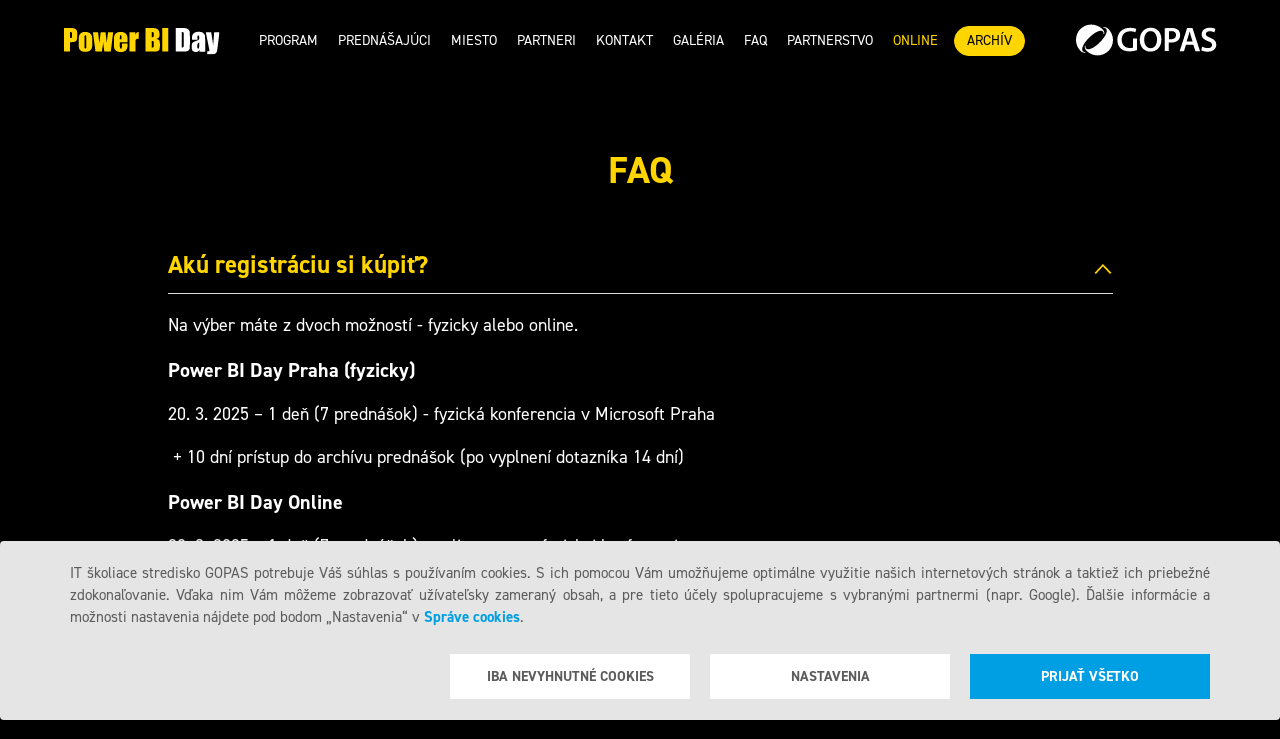

--- FILE ---
content_type: text/html; charset=utf-8
request_url: https://www.powerbiday.sk/sk/powerbiday-faq
body_size: 9343
content:
<!DOCTYPE html>
<html lang="sk"  class="html-topic-page">
<head>
    <title>Power BI Day 2025 &#x2013; &#x10C;eskoslovensk&#xE1; Power BI konferencia. - PowerBIDay - FAQ</title>

    <meta charset="utf-8" />
    <meta http-equiv="Content-type" content="text/html;charset=UTF-8" />
    <meta name="description" content="&#x10C;eskoslovensk&#xE1; Power BI konferencia." />
    <meta name="keywords" content="" />
    <meta name="generator" content="nopCommerce" />


    <!-- viewport settings -->
    <meta name="viewport" content="width=device-width, initial-scale=1.0, maximum-scale=1.0, user-scalable=no" />

    <meta property="og:type" content="website" />
<meta property="og:title" content="Power BI Day 2025 &#x2013; &#x10C;eskoslovensk&#xE1; Power BI konferencia. - PowerBIDay - FAQ" />
<meta property="og:description" content="&#x10C;eskoslovensk&#xE1; Power BI konferencia." />
<meta property="og:image" content="https://www.powerbiday.sk/Themes/PowerBIDay/Content/img/powerbiday-banner-some-sk.jpg" />
<meta property="og:url" content="https://www.powerbiday.sk/sk" />
<meta property="og:site_name" content="Power BI Day 2025 &#x2013; &#x10C;eskoslovensk&#xE1; Power BI konferencia. - PowerBIDay - FAQ" />


    

    <!-- CSS -->

    <link href="/lib/jquery-ui/jquery-ui-1.12.1.custom/jquery-ui.min.css" rel="stylesheet" type="text/css" />


    <link rel="stylesheet" href="https://use.typekit.net/sxv6sbo.css">

    <link rel="stylesheet" href="/Themes/PowerBIDay/Content/css/bootstrap.css">
    <link rel="stylesheet" href="/Themes/PowerBIDay/Content/css/font-awesome.min.css">
    <link rel="stylesheet" href="/Themes/PowerBIDay/Content/css/jquery.countdown.css">
    <link rel="stylesheet" href="/Themes/PowerBIDay/Content/css/magnific-popup.css">
    <link rel="stylesheet" href="/Themes/PowerBIDay/Content/css/flipCard.css">
    <link rel="stylesheet" href="/Themes/PowerBIDay/Content/css/owl.carousel.css">
    <link rel="stylesheet" href="/Themes/PowerBIDay/Content/css/owl.theme.css">
    <link rel="stylesheet" href="/Themes/PowerBIDay/Content/css/main.min.css?ver=2025-12-10-02">

    <script src="/lib/jquery/jquery-3.3.1.min.js"></script>


    <script src="/Themes/PowerBIDay/Content/js/bootstrap.min.js"></script>
    <script src="/Themes/PowerBIDay/Content/js/jquery.plugin.js"></script>
    <script src="/Themes/PowerBIDay/Content/js/jquery.countdown.js"></script>
        <script src="/Themes/PowerBIDay/Content/js/jquery.countdown-sk.js"></script>
    <script src="/Themes/PowerBIDay/Content/js/owl.carousel.min.js"></script>
    <script src="/Themes/PowerBIDay/Content/js/jquery.magnific-popup.min.js"></script>
    <script src="/Themes/PowerBIDay/Content/js/jquery.countTo.js"></script>
    <script src="/Themes/PowerBIDay/Content/js/flipCard.js"></script>
    <script src="/Themes/PowerBIDay/Content/js/jquery.stellar.min.js"></script>
    <script src="/Themes/PowerBIDay/Content/js/main.js?ver=2025-12-09"></script>

    <!-- NAV MOBILE -->
    <script src="/Themes/PowerBIDay/Content/js/nav.mobile.js"></script>

    

    <link rel="shortcut icon" href="https://www.powerbiday.sk/favicon-16.ico" />


            <!-- Google tag (gtag.js) -->
            <script async src="https://www.googletagmanager.com/gtag/js?id=G-Z3SZXJHRVE"></script>
            <script>
                window.dataLayer = window.dataLayer || [];

                function gtag() {
                    window.dataLayer.push(arguments);
                }

                gtag('consent', 'default', {
                    ad_storage: 'denied',
                    ad_user_data: 'denied',
                    ad_personalization: 'denied',
                    analytics_storage: 'denied',
                    wait_for_update: 2000
                });
            </script>
            <script>
                gtag('js', new Date());
                gtag('config', 'G-Z3SZXJHRVE');
            </script>

    
    <!-- PowerBIDay Theme v2 -->
    <!--Powered by nopCommerce - https://www.nopCommerce.com-->
</head>
<body>
    


<div class="ajax-loading-block-window" style="display: none">
</div>
<div id="dialog-notifications-success" title="Oznámenia" style="display:none;">
</div>
<div id="dialog-notifications-error" title="Chyba" style="display:none;">
</div>
<div id="dialog-notifications-warning" title="Upozornenie" style="display:none;">
</div>
<div id="bar-notification" class="bar-notification">
    <span class="close" title="Zavrieť">&nbsp;</span>
</div>



<!--[if lte IE 8]>
    <div style="clear:both;height:59px;text-align:center;position:relative;">
        <a href="http://www.microsoft.com/windows/internet-explorer/default.aspx" target="_blank">
            <img src="/Themes/PowerBIDay/Content/images/ie_warning.jpg" height="42" width="820" alt="You are using an outdated browser. For a faster, safer browsing experience, upgrade for free today." />
        </a>
    </div>
<![endif]-->


<div id="cookie-consent-bar" class="cookie-consent-bar alert alert-dismissable">
    <div class="container">
        <div class="row">
            <div class="content-wrapper col-md-12">
                <p>IT školiace stredisko GOPAS potrebuje Váš súhlas s používaním cookies. S ich pomocou Vám umožňujeme optimálne využitie našich internetových stránok a taktiež ich priebežné zdokonaľovanie. Vďaka nim Vám môžeme zobrazovať užívateľsky zameraný obsah, a pre tieto účely spolupracujeme s vybranými partnermi (napr. Google). Ďalšie informácie a možnosti nastavenia nájdete pod bodom „Nastavenia“ v <a href="/sk/privacy-notice" target="_blank">Správe cookies</a>.</p>
            </div>
        </div>
        <div class="row">
            <div class="button-wrapper col-md-12">
                <button type="button" class="button-light" id="cookie-consent-accept-necessary">Iba nevyhnutné cookies</button>
                <button type="button"
                        class="button-light"
                        id="cookie-consent-show-management"
                        data-toggle="modal"
                        data-target="#cookie-consent-management-modal">
                    Nastavenia
                </button>
                <button type="button" class="button-dark" id="cookie-consent-accept-all">Prijať všetko</button>
            </div>
        </div>
    </div>
</div>


<!-- Modal -->
<div class="modal fade"
     id="cookie-consent-management-modal"
     tabindex="-1"
     role="dialog"
     aria-labelledby="cookie-consent-management-modal"
     aria-hidden="true">
    <div class="modal-dialog" role="document">
        <div class="modal-content">
            <div class="modal-header">
                <button type="button" class="close" data-dismiss="modal" aria-label="Close">
                    <span aria-hidden="true">&times;</span>
                </button>
                <div class="modal-header-texts">
                    <h4> Nastavenie cookies</h4>
                    <p>Tu máte možnosť prispôsobiť súbory cookies podľa kategórií a v súlade s vlastnými preferenciami.</p>
                    <hr>
                </div>
            </div>
            <div class="modal-body">

                <h5>Technicky nevyhnutné cookies</h5>
                <div class="consent-description-row">
                    <div class="consent-description-column">
                        <div class="consent-short-description">
                            <div class="overview">Technické cookies sú nevyhnutné pre správne fungovanie webu a všetkých funkcií, ktoré ponúka. Sú zodpovedné za uchovávanie produktov v košíku, pôsobenie filtrov, nákupný proces, ukladanie<a class="show-more"> [...]</a></div>
                        </div>
                        <div class="consent-full-description">
                            Technick&#xE9; cookies s&#xFA; nevyhnutn&#xE9; pre spr&#xE1;vne fungovanie webu a v&#x161;etk&#xFD;ch funkci&#xED;, ktor&#xE9; pon&#xFA;ka. S&#xFA; zodpovedn&#xE9; za uchov&#xE1;vanie produktov v ko&#x161;&#xED;ku, p&#xF4;sobenie filtrov, n&#xE1;kupn&#xFD; proces, ukladanie nastaven&#xED; a taktie&#x17E; spr&#xE1;vne zobrazenie vo Va&#x161;om prehliada&#x10D;i. Bez t&#xFD;chto cookies V&#xE1;m nem&#xF4;&#x17E;u by&#x165; na&#x161;e internetov&#xE9; str&#xE1;nky zobrazen&#xE9;, preto nie je mo&#x17E;n&#xE9; ich deaktivova&#x165;.
                        </div>
                        <div class="consent-overview-buttons">
                            <span class="show-more consent-overview-button">Zobraziť viac</span>
                            <span class="show-less consent-overview-button">Zobraziť menej</span>
                        </div>
                    </div>
                    <div class="consent-action-column">
                        <i class="fa fa-check"></i>
                    </div>
                </div>
                <hr>

                <h5>Analytické cookies</h5>
                <div class="consent-description-row">
                    <div class="consent-description-column">
                        <div class="consent-short-description">
                            <div class="overview">Analytické cookies nám umožňujú meranie výkonu nášho webu a našich reklamných kampaní. Ich pomocou určujeme počet návštev a zdroje návštev našich webových stránok. Dáta získané pomocou týchto<a class="show-more"> [...]</a></div>
                        </div>
                        <div class="consent-full-description">
                            Analytick&#xE9; cookies n&#xE1;m umo&#x17E;&#x148;uj&#xFA; meranie v&#xFD;konu n&#xE1;&#x161;ho webu a na&#x161;ich reklamn&#xFD;ch kampan&#xED;. Ich pomocou ur&#x10D;ujeme po&#x10D;et n&#xE1;v&#x161;tev a zdroje n&#xE1;v&#x161;tev na&#x161;ich webov&#xFD;ch str&#xE1;nok. D&#xE1;ta z&#xED;skan&#xE9; pomocou t&#xFD;chto cookies spracov&#xE1;vame s&#xFA;hrnne, bez pou&#x17E;itia identifik&#xE1;torov, ktor&#xE9; ukazuj&#xFA; na konkr&#xE9;tnych u&#x17E;&#xED;vate&#x13E;ov.
                        </div>
                        <div class="consent-overview-buttons">
                            <span class="show-more consent-overview-button">Zobraziť viac</span>
                            <span class="show-less consent-overview-button">Zobraziť menej</span>
                        </div>
                    </div>
                    <div class="consent-action-column">
                        <label class="switch">
                            <input type="checkbox" id="AnalyticsEnabled">
                            <span class="slider round"></span>
                        </label>
                    </div>
                </div>

                <hr>

                <h5>Personalizované súbory cookies</h5>
                <div class="consent-description-row">
                    <div class="consent-description-column">
                        <div class="consent-short-description">
                            <div class="overview">Personalizované cookies nám umožňujú spracovávať informácie o Vašom správaní na našom webe. Používame ich, aby sme prispôsobili naše stránky a ponuky Vašim potrebám a záujmom. Vďaka týmto<a class="show-more"> [...]</a></div>
                        </div>
                        <div class="consent-full-description">
                            Personalizovan&#xE9; cookies n&#xE1;m umo&#x17E;&#x148;uj&#xFA; spracov&#xE1;va&#x165; inform&#xE1;cie o Va&#x161;om spr&#xE1;van&#xED; na na&#x161;om webe. Pou&#x17E;&#xED;vame ich, aby sme prisp&#xF4;sobili na&#x161;e str&#xE1;nky a ponuky Va&#x161;im potreb&#xE1;m a z&#xE1;ujmom. V&#x10F;aka t&#xFD;mto cookies sa m&#xF4;&#x17E;eme vyvarova&#x165; vysvet&#x13E;ovaniu ne&#x17E;iaducich inform&#xE1;ci&#xED;, ako s&#xFA; nezodpovedaj&#xFA;ce odpor&#xFA;&#x10D;ania v&#xFD;robkov alebo neu&#x17E;ito&#x10D;n&#xE9; mimoriadne ponuky.
                        </div>
                        <div class="consent-overview-buttons">
                            <span class="show-more consent-overview-button">Zobraziť viac</span>
                            <span class="show-less consent-overview-button">Zobraziť menej</span>
                        </div>
                    </div>
                    <div class="consent-action-column">
                        <label class="switch">
                            <input type="checkbox" id="PersonalisedEnabled">
                            <span class="slider round"></span>
                        </label>
                    </div>
                </div>

                <hr>

                <h5>Reklamné cookies</h5>
                <div class="consent-description-row">
                    <div class="consent-description-column">
                        <div class="consent-short-description">
                            <div class="overview">Reklamné cookies nám pomáhajú ponúknuť Vám len obsahy a reklamy, ktoré by Vás mohli skutočne zaujímať. Platí to na našich stránkach, ale aj na stránkach, ktoré radi navštevujete. Na základe<a class="show-more"> [...]</a></div>
                        </div>
                        <div class="consent-full-description">
                            Reklamn&#xE9; cookies n&#xE1;m pom&#xE1;haj&#xFA; pon&#xFA;knu&#x165; V&#xE1;m len obsahy a reklamy, ktor&#xE9; by V&#xE1;s mohli skuto&#x10D;ne zauj&#xED;ma&#x165;. Plat&#xED; to na na&#x161;ich str&#xE1;nkach, ale aj na str&#xE1;nkach, ktor&#xE9; radi nav&#x161;tevujete. Na z&#xE1;klade t&#xFD;chto inform&#xE1;ci&#xED; nie je spravidla mo&#x17E;n&#xE1; bezprostredn&#xE1; identifik&#xE1;cia Va&#x161;ej osoby, v&#x161;etky inform&#xE1;cie sa vz&#x165;ahuj&#xFA; iba ku konkr&#xE9;tnemu zariadeniu.
                        </div>
                        <div class="consent-overview-buttons">
                            <span class="show-more consent-overview-button">Zobraziť viac</span>
                            <span class="show-less consent-overview-button">Zobraziť menej</span>
                        </div>
                    </div>
                    <div class="consent-action-column">
                        <label class="switch">
                            <input type="checkbox" id="MarketingEnabled">
                            <span class="slider round"></span>
                        </label>
                    </div>
                </div>

                <hr>
                <p class="cookie-consent-note">Viac informácií nájdete v <a href="/sk/privacy-notice" target="_blank">Správe cookies</a>.</p>

            </div>
            <div class="modal-footer">
                <button type="button" class="btn-white" id="cookie-consent-management-save-settings">Uložiť nastavenia</button>
                <button type="button" class="btn-blue" id="cookie-consent-management-accept-all">Potvrdiť všetko</button>
            </div>
        </div>
    </div>
</div>

    <!-- OG tags -->

<!-- NAVIGATION -->
<nav class="navbar navbar-custom" role="navigation">
    <!-- We use the fluid option here to avoid overriding the fixed width of a normal container within the narrow content columns. -->
    <div class="container">
        <div data-scroll-header class="navbar-header">
            <button type="button" class="navbar-toggle" data-toggle="collapse" data-target="#nav">
                <span class="sr-only">Toggle navigation</span>
                <span class="icon-bar"></span>
                <span class="icon-bar"></span>
                <span class="icon-bar"></span>
            </button>
        </div>
        <div id="nav" class="collapse navbar-collapse">
            <a class="conference-logo" href="/" data-scroll=""></a>
            <ul class="nav navbar-nav uppercase">
<li class="nav-button"><a class="nav-link" href="/#talks" data-scroll="">Program</a></li>
<li class="nav-button"><a class="nav-link" href="/#speakers" data-scroll="">Prednášajúci</a></li>
<li class="nav-button"><a class="nav-link" href="/#venue-transport" data-scroll="">Miesto</a></li>
<li class="nav-button"><a class="nav-link" href="/#partners" data-scroll="">Partneri</a></li>
<li class="nav-button"><a class="nav-link" href="/#contact" data-scroll="">Kontakt</a></li>
<li class="nav-button"><a class="nav-link" href="/Gallery/PowerBIDay">Galéria</a></li>
<li class="nav-button"><a class="nav-link" href="/powerbiday-faq">Faq</a></li>
<li class="nav-button"><a class="nav-link" href="/powerbiday-partnership">Partnerstvo</a></li>
<li class="nav-button"><a class="nav-link highlighted" href="https://www.gopas2go.cz/cs/events" data-scroll="">ONLINE</a></li>
<li class="nav-button"><a class="nav-link custom" href="/#register" data-scroll="">ARCHÍV</a></li>
</ul>
            <a class="gopas-logo" href="https://www.gopas.sk/" target="_blank" data-scroll=""></a>
        </div>
        <!-- /.navbar-collapse -->
    </div>
</nav>

<div class="page topic-page" id="ph-topic">
    <div class="page-title" id="ph-title">
        <div class="container">
            <div class="row">
                <div class="col-lg-10 col-lg-offset-1">
                    <h1>PowerBIDay - FAQ</h1>
                </div>
            </div>
        </div>
    </div>
    <div class="page-body">
        <div class="container">
            <div class="row">
                <div class="col-lg-10 col-lg-offset-1">
                    <h1>FAQ</h1>
<div id="faq" class="topic-accordion">
<div class="custom-accordion">
<h2>Akú registráciu si kúpiť?</h2>
<div class="accordion-content">
<p>Na výber máte z dvoch možností - fyzicky alebo online.</p>
<p><span style="font-size: 15pt;"><strong>Power BI Day Praha (fyzicky)</strong></span></p>
<p>20. 3. 2025 – 1 deň (7 prednášok) - fyzická konferencia v Microsoft Praha</p>
<p> + 10 dní prístup do archívu prednášok (po vyplnení dotazníka 14 dní)</p>
<p><span style="font-size: 15pt;"><strong>Power BI Day Online</strong></span></p>
<p>20. 3. 2025 – 1 deň (7 prednášok) - online stream fyzickej konferencie<br />            - online stream prebehne cez našu customizovanú aplikáciu s možnosťou položenia otázok speakerovi</p>
<p>  + 10 dní prístup do archívu prednášok (po vyplnení dotazníka 14 dní)</p>
<p><span style="font-size: 15pt;"><strong>Budú sa prednášky zo sál opakovať aj v online?</strong></span><br />Áno, všetky prednášky budú online streamované v reálnom čase v našej aplikácii.</p>
</div>
</div>
<div class="custom-accordion">
<h2>Ako sa dostanem na miesto konania konferencie?</h2>
<div class="accordion-content">
<div class="transport">
<p><strong>Metro</strong></p>
<p>Vystúpte v stanici Budějovická (linka C) a následne prestúpte na autobus číslo 118, 124, 170 alebo BB1/BB2.</p>
<p><strong>Autobus</strong></p>
<p>Využite autobus 118, 124, 170 alebo BB1/BB2 a vystúpte na zastávke Brumlovka alebo Vyskočilova. Zastávka sa nachádza kus od vchodu do Microsoftu (budova Delta).</p>
<p><strong>Auto</strong></p>
<p>Parkovanie je možné na priľahlých modrých a fialových zónach za poplatok. Odporúčame zaparkovať na väčšom parkovisku na ulici Michelská (fialová zóna) a dôjsť dve zastávky autobusom 124 na zastávku Vyskočilova alebo Brumlovka.</p>
</div>
</div>
</div>
<div class="custom-accordion">
<h2>Bude na konferencii zabezpečené občerstvenie?</h2>
<div class="accordion-content">
<p>Áno. Vo foyer bude zaistené občerstvenie v podobe coffee breakov cez prestávky medzi prednáškami, obed počas obedovej pauzy a voda po celú dobu konferencie.</p>
</div>
</div>
<div class="custom-accordion">
<h2>Registroval/a som sa na konferenciu ONLINE, čo ďalej?</h2>
<div class="accordion-content">
<p>V popoludňajších hodinách deň pred konferenciou (19.3.2025 13-16:00) obdržíte na Váš registračný email informácie s prihlasovacími údajmi do aplikácie, kde môžete konferenciu online sledovať.</p>
</div>
</div>
<div class="custom-accordion">
<h2>Nedostal/a som prihlasovacie údaje do streamovacej aplikácie. Čo ďalej?</h2>
<div class="accordion-content">
<p>Prihlasovacie údaje rozosielame v odpoludňajších hodinách deň pred konferenciou (19.3. do 16:00) na email, ktorým ste sa registrovali. Najprv skontrolujte, či sa prihlasujete do správnej emailovej schránky (súkromný/firemný email). Ďalej pozrite, prosím, do spamu, môže sa stať, že email zapadol tam. Pokiaľ stále nemáte email s prihlasovacími údajmi, prosím, kontaktujte nás na emaile <a href="mailto:konferencie@gopas.sk">konferencie@gopas.sk</a>.</p>
</div>
</div>
<div class="custom-accordion">
<h2>Chcem sa zúčastniť konferencie ONLINE, ale nevyhovuje mi termín. Má to aj tak zmysel?</h2>
<div class="accordion-content">
<p>URČITE! Vaše prihlásenie, ktoré pred konferenciou dostanete, bude platné ešte ďalších 10 dní. Môžete tak zhliadnuť všetko, čo Vám uniklo alebo si obľúbenú prednášku pustiť znova.</p>
</div>
</div>
<div class="custom-accordion">
<h2>Naša spoločnosť ponúka voľné pracovné miesta, môžem ich na konferencii inzerovať a recruitovať účastníkov?</h2>
<div class="accordion-content">
<p>NIE! Na našich konferenciách nie je možné inzerovať ani inak ponúkať voľné pracovné miesta účastníkom. Všeobecne aktivity majúce charakter headhuntingu a aktívneho náboru sú na našich akciách zakázané.</p>
</div>
</div>
<div class="custom-accordion">
<h2>Radi by sme sa stali partnerom konferencie, aké sú podmienky?</h2>
<div class="accordion-content">
<p>V prípade záujmu o partnerstvo nás neváhajte kontaktovať na <a href="mailto:konferencie@gopas.sk" target="_blank">konferencie@gopas.sk</a>.</p>
</div>
</div>
</div>
                </div>
            </div>
        </div>
    </div>
</div>

<!-- CONTACT -->
<section id="contact" class="site-footer">
    <div class="container site-footer-main">
            <div class="footer-contact col-md-6">
                <img src="/Themes/PowerBIDay/Content/img/gopas-logo-menu-w.svg?ver=2024-01-04" />
                <h4>GOPAS Bratislava</h4>
                <p>Dr. Vladimíra Clementisa 10, Bratislava</p>
                <a href="https://www.gopas.sk/" target="_blank">www.gopas.sk</a><br />
                <a href="mailto:info@gopas.sk">info@gopas.sk</a>
            </div>
            <div class="footer-social-media col-md-6">
                <a href="/powerbiday-faq" class="faq-link">Faq</a>
                <div class="other-links">
                    <a href="/eticky-kodex-sr">Kodex</a>
                    <span>|</span>
                    <a href="/privacy-notice" title="Nastavenie cookies">Cookies</a>
                </div>
                <div class="social-media-links">
                    <a href="https://www.facebook.com/GopasSK"><img src="/images/footer-icon-fb.svg?ver=2022-03-07" /></a>
                    <a href="https://www.linkedin.com/company/gopas-sr"><img src="/images/footer-icon-li.svg?ver=2022-03-07" /></a>
                    <a href="https://www.instagram.com/gopas.sr/"><img src="/images/footer-icon-ig.svg?ver=2025-12-08" /></a>
                    <a href="https://www.youtube.com/channel/UCLPJI7K-hjs_gSWFnXcNuqQ"><img src="/images/footer-icon-yt.svg?ver=2022-03-07" /></a>
                </div>
                <div class="company-copyright">
                    © GOPAS, a. s. 2026 - Všetky práva vyhradené
                </div>
                <div class="footer-powered-by">
                    <p>Powered by <a href="https://www.nopcommerce.com" rel="nofollow" target="_blank">nopCommerce</a></p>
                </div>
            </div>
    </div>
</section>




    
    <script src="/lib/jquery-validate/jquery.validate-v1.17.0/jquery.validate.min.js"></script>
<script src="/lib/jquery-validate/jquery.validate.unobtrusive-v3.2.10/jquery.validate.unobtrusive.min.js"></script>
<script src="/lib/jquery-ui/jquery-ui-1.12.1.custom/jquery-ui.min.js"></script>
<script src="/lib/jquery-migrate/jquery-migrate-3.0.1.min.js"></script>
<script src="/js/public.common.js"></script>

    <script>
    $(document).ready(function () {
        const consentBar = $('#cookie-consent-bar');
        consentBar.show();

        $('#cookie-consent-accept-necessary').on('click', function () {
            $.ajax({
                cache: false,
                type: 'POST',
                url: '/sk/cookies-accept-necessary',
                dataType: 'json',
                success: function () {
                    consentBar.hide();
                    location.reload();
                },
                error: function () {
                    displayBarNotification('Pri udeľovaní súhlasu došlo k chybe.', 'error', 2000);
                }
            });
        });

        $('#cookie-consent-accept-all').on('click', function () {
            $.ajax({
                cache: false,
                type: 'POST',
                url: '/sk/cookies-accept-all',
                dataType: 'json',
                success: function () {
                    consentBar.hide();
                    location.reload();
                },
                error: function () {
                    displayBarNotification('Pri udeľovaní súhlasu došlo k chybe.', 'error', 2000);
                }
            });
        });
    });
</script>
<script>
	$(document).ready(function () {
		const consentManagementModal = $('#cookie-consent-management-modal');
		const consentBar = $('#cookie-consent-bar');

		consentManagementModal.on('shown.bs.modal', function (e) {
			//Set current user cookie values
			$.ajax({
                cache: false,
                type: 'GET',
                url: '/sk/cookies-get',
                dataType: 'json',
				success: function (data) {
					if (data) {
						let jsonData = JSON.parse(data);

                        consentManagementModal.find("#AnalyticsEnabled").prop("checked", jsonData.AnalyticsEnabled);
                        consentManagementModal.find("#MarketingEnabled").prop("checked", jsonData.MarketingEnabled);
                        consentManagementModal.find("#PersonalisedEnabled").prop("checked", jsonData.PersonalisedEnabled);
                    }
                }
            });
		})

		$('#cookie-consent-management-accept-all').on('click', function () {
            $.ajax({
                cache: false,
                type: 'POST',
                url: '/sk/cookies-accept-all',
                dataType: 'json',
				success: function (data) {
					consentManagementModal.modal('hide');
					consentBar.hide();
					location.reload();
                },
				error: function () {
					displayBarNotification('Pri udeľovaní súhlasu došlo k chybe.', 'error', 2000);
					consentManagementModal.modal('hide');
                }
            });
		});

		$('#cookie-consent-management-save-settings').on('click', function () {
			let analyticsEnabled = consentManagementModal.find("#AnalyticsEnabled").prop("checked");
			let marketingEnabled = consentManagementModal.find("#MarketingEnabled").prop("checked");
			let personalisedEnabled = consentManagementModal.find("#PersonalisedEnabled").prop("checked");

			let cookieConsentAcceptCustomUrl = '/cookies-accept-custom';

			let url = cookieConsentAcceptCustomUrl
				+ '?AnalyticsEnabled=' + analyticsEnabled
				+ '&MarketingEnabled=' + marketingEnabled
				+ '&PersonalisedEnabled=' + personalisedEnabled;

			$.ajax({
                cache: false,
                type: 'POST',
				url: url,
                dataType: 'json',
				success: function (data) {
					consentManagementModal.modal('hide');
					consentBar.hide();
					location.reload();
                },
				error: function () {
					displayBarNotification('Pri udeľovaní súhlasu došlo k chybe.', 'error', 2000);
					consentManagementModal.modal('hide');
                }
            });
        });

        $(function () {
            const cookieConsentManagementModal = $("#cookie-consent-management-modal");

            if (cookieConsentManagementModal.length) {
                const consentShowMore = cookieConsentManagementModal.find(".show-more.consent-overview-button");
                const consentShowLess = cookieConsentManagementModal.find(".show-less.consent-overview-button");

                consentShowMore.click(function () {
                    const consentShowMoreCurrent = $(this);
                    const consentShowLessCurrent = $(consentShowMoreCurrent).next(".show-less.consent-overview-button")
                    const consentOverviewButtons = $(consentShowMoreCurrent).parent(".consent-overview-buttons");
                    const consentFullDescription = $(consentOverviewButtons).prev(".consent-full-description");
                    const consentShortDescription = $(consentFullDescription).prev(".consent-short-description");

                    $(consentShortDescription).hide();
                    $(consentFullDescription).show();
                    $(consentShowMoreCurrent).hide();
                    $(consentShowLessCurrent).show();
                });

                consentShowLess.click(function () {
                    const consentShowLessCurrent = $(this);
                    const consentShowMoreCurrent = $(consentShowLessCurrent).prev(".show-more.consent-overview-button");
                    const consentOverviewButtons = $(consentShowLessCurrent).parent(".consent-overview-buttons");
                    const consentFullDescription = $(consentOverviewButtons).prev(".consent-full-description");
                    const consentShortDescription = $(consentFullDescription).prev(".consent-short-description");

                    $(consentShortDescription).show();
                    $(consentFullDescription).hide();
                    $(consentShowLessCurrent).hide();
                    $(consentShowMoreCurrent).show();
                });

            }
        });
	});
</script>


</body>
</html>


--- FILE ---
content_type: text/css
request_url: https://www.powerbiday.sk/Themes/PowerBIDay/Content/css/flipCard.css
body_size: 1402
content:
div.fc_card-container img{
	position: static !important;
}


/* === CARD CONTAINER === */
div.card-container {
	position: relative;
	height: 180px;

	display: block;
	padding: 0;
	margin: 0 0 20px 0;
	
	-webkit-perspective: 1000px;
	   -moz-perspective: 1000px;
	     -o-perspective: 1000px;
	    -ms-perspective: 1000px;
	        perspective: 1000px;

}

/* === CARD === */

.card-container .card {
	border-radius: 0px;

	width: 100%;
	height: 100%;
	position: absolute;

	display: inline-block;
	padding: 0;
	margin: 0;

	-webkit-transition: -webkit-transform .7s;
	 -moz-transition: -moz-transform .7s;
	   -o-transition: -o-transform .7s;
	  -ms-transition: -o-transform .7s;
	      transition: transform .7s;

	-webkit-transform-style: preserve-3d;
	   -moz-transform-style: preserve-3d;
	     -o-transform-style: preserve-3d;
	    -ms-transform-style: preserve-3d;
	        transform-style: preserve-3d;
}

/* === STYLE FOR THE FRONT & BACK SIDE === */

.card-container .card>div{	
	border-radius: 0px;
	
	height: 100%;
	width: 100%;
	position: absolute;
    text-align: center;
	
	margin: 0;

	-webkit-box-sizing:border-box;
	   -moz-box-sizing:border-box;
	    -ms-box-sizing:border-box;
	        box-sizing:border-box;


	-webkit-backface-visibility: hidden;
	   -moz-backface-visibility: hidden;
	     -o-backface-visibility: hidden;
	    -ms-backface-visibility: hidden;
	        backface-visibility: hidden;
}

/* === BEGGINING EFFECT === */

.card-container .card[data-direction="top"] .back, .card-container .card[data-direction="bottom"] .back{
	-webkit-transform: rotateX(180deg);
	   -moz-transform: rotateX(180deg);
	     -o-transform: rotateX(180deg);
	    -ms-transform: rotateX(180deg);
	        transform: rotateX(180deg);
}
.card-container .card[data-direction="right"] .back, .card-container .card[data-direction="left"] .back{
	-webkit-transform: rotateY(180deg);
	 -moz-transform: rotateY(180deg);
	   -o-transform: rotateY(180deg);
	  -ms-transform: rotateY(180deg);
	      transform: rotateY(180deg);
}

/* === EFFECT DIRECTIONS === */

.flipping-right {
	-webkit-transform: rotateY(180deg);
	 -moz-transform: rotateY(180deg);
	   -o-transform: rotateY(180deg);
	  -ms-transform: rotateY(180deg);
	      transform: rotateY(180deg);
}

.flipping-left {
	-webkit-transform: rotateY(-180deg);
	 -moz-transform: rotateY(-180deg);
	   -o-transform: rotateY(-180deg);
	  -ms-transform: rotateY(-180deg);
	      transform: rotateY(-180deg);
}

.flipping-top {
	-webkit-transform: rotateX(180deg);
	 -moz-transform: rotateX(180deg);
	   -o-transform: rotateX(180deg);
	  -ms-transform: rotateX(180deg);
	      transform: rotateX(180deg);
}

.flipping-bottom {
	-webkit-transform: rotateX(-180deg);
	 -moz-transform: rotateX(-180deg);
	   -o-transform: rotateX(-180deg);
	  -ms-transform: rotateX(-180deg);
	      transform: rotateX(-180deg);
}


/* SOME METRO COLOR THEMES */
	
	/* PURPLE */
	.purple div.card{
		color: white;
		border:0;
	}

	.purple div.card>div{
		background: #791869;
	}
	
	/* RED */
	.red div.card{
		color: white;
		border:0;
	}

	.red div.card>div{
		background:#C23B3D;
	}

	/* LIGHT-BLUE */
	.light-blue div.card{
		color: white;
		border:0;
	}

	.light-blue div.card>div{
		background:#00AFF0;
	}

	/* GREEN */
	.green div.card{
		color: white;
		border:0;
	}

	.green div.card>div{
		background:#88B500;
	}

	/* ORANGE */
	.orange div.card{
		color: white;
		border:0;
	}

	.orange div.card>div{
		background:#CF3F20;
	}

	/* BLUE */
	.blue div.card{
		color: white;
		border:0;
	}

	.blue div.card>div{
		background:#0C5CEA;
	}

	
	/* YELLOW */
	.yellow div.card{
		color: white;
		border:0;
	}

	.yellow div.card>div{
		background: #F27A00; 
	}


	.noCSS3Container{
		-webkit-perspective: none !important;
		   -moz-perspective: none !important;
			 -o-perspective: none !important;
		    -ms-perspective: none !important;
				perspective: none !important; 
	}

	.noCSS3Card{
		-webkit-transition: none !important;
		   -moz-transition: none !important;
		     -o-transition: none !important;
		    -ms-transition: none !important;
			    transition: none !important;

		-webkit-transform-style: none !important;
		   -moz-transform-style: none !important;
		     -o-transform-style: none !important;
		    -ms-transform-style: none !important;
		        transform-style: none !important;
	}

	.noCSS3Sides{
		-webkit-backface-visibility: visible !important;
		   -moz-backface-visibility: visible !important;
		     -o-backface-visibility: visible !important;
		    -ms-backface-visibility: visible !important;
		        backface-visibility: visible !important;

		-webkit-transform: none !important;
		   -moz-transform: none !important;
		     -o-transform: none !important;
		    -ms-transform: none !important;
		        transform: none !important;
	}



--- FILE ---
content_type: text/css
request_url: https://www.powerbiday.sk/Themes/PowerBIDay/Content/css/main.min.css?ver=2025-12-10-02
body_size: 7824
content:
::-webkit-input-placeholder{color:#fff!important;}:-moz-placeholder{color:#fff!important;}::-moz-placeholder{color:#fff!important;}:-ms-input-placeholder{color:#fff!important;}body{font-family:"din-2014",sans-serif!important;font-size:18px;font-style:normal;font-weight:normal;line-height:1.5;overflow-x:hidden;color:#fff;background-color:#000;padding-top:50px;}@media(min-width:992px){body{padding-top:80px;}}@media(max-width:992px){body{background-color:#ffd500;}}.page{padding:50px 0;color:#000;}h1,h2,h3,h4,h5,h6{font-weight:normal;}h1,h2{font-size:38px;}h3{font-size:25px;}h4{font-size:20px;}a{padding:0;cursor:pointer;}a:hover{color:#fff;}img{-ms-interpolation-mode:bicubic;}ul{padding:0;list-style:none;}.modal{color:#ffd500;}.modal h4{color:#000;font-weight:bold;}.modal p{color:#000;}.modal p b{color:#ffd500;}.modal button{margin-top:10px;}.modal a{color:#000;}.uppercase{text-transform:uppercase;}#nav{height:auto;text-align:center;padding-left:0;padding-right:0;font-size:14px;color:#fff;max-height:none;overflow-x:hidden;border-bottom:1px solid #fff;}@media(min-width:992px){#nav{display:flex!important;height:80px!important;border-bottom:0;}#nav .navbar-wrapper{display:flex;justify-content:space-between;}#nav .conference-logo,#nav .gopas-logo{flex:1 0;position:relative;}#nav .conference-logo::before,#nav .gopas-logo::before{position:absolute!important;}#nav .conference-logo::before{left:0;top:27%!important;}#nav .gopas-logo::before{right:4px;top:22%!important;}}#nav .conference-logo,#nav .gopas-logo{display:block;margin:20px 0 10px 0;}@media(min-width:992px){#nav .conference-logo,#nav .gopas-logo{margin:0;}}#nav .conference-logo:hover,#nav .gopas-logo:hover{cursor:default;}#nav .conference-logo:hover::before,#nav .gopas-logo:hover::before{cursor:pointer;}#nav .conference-logo::before,#nav .gopas-logo::before{position:relative;top:22%;}#nav .conference-logo::before{content:url("../img/powerbiday-logo-menu.svg?ver=2024-01-04");transform:scale(.9);}@media(min-width:992px) and (max-width:1200px){#nav .conference-logo::before{content:"";}}#nav .gopas-logo::before{content:url("../img/gopas-logo-menu-w.svg?ver=2024-01-04");}@media(min-width:992px) and (max-width:1200px){#nav .gopas-logo::before{content:"";}}#nav .register-button{align-self:center;padding:4px 12px;border:1px solid #ffd500;border-radius:6px;color:#ffd500;text-transform:uppercase;margin-left:12px;}#nav .register-button:hover{color:#fff;background:#ffd500;text-decoration:none;}.navbar-custom{position:fixed;z-index:10;width:100%;color:#fff;background:#000;border-radius:0;margin-bottom:0;margin-top:-50px;padding:0;}@media(min-width:992px){.navbar-custom{margin-top:-80px;}}.navbar-custom .container{padding-left:0;padding-right:0;}.navbar-custom .navbar-nav{display:block;height:auto!important;}@media(min-width:992px){.navbar-custom .navbar-nav{display:flex;align-items:center;}.navbar-custom .navbar-nav>.nav-button>.nav-link:not(.custom){margin-left:-12px;}}.navbar-custom .navbar-nav>.nav-button>.nav-link{color:#fff;padding:10px 16px;}.navbar-custom .navbar-nav>.nav-button>.nav-link:hover{-webkit-transition:all .3s;-moz-transition:all .3s;transition:all .3s;color:#ffd500;}.navbar-custom .navbar-nav>.nav-button>.nav-link.highlighted{color:#ffd500;}.navbar-custom .navbar-nav>.nav-button>.nav-link.highlighted:hover{color:#fff;}.navbar-custom .navbar-nav>.nav-button>.nav-link.custom{display:inline-block;padding:4px 12px;background:#ffd500;border:1px solid #ffd500;border-radius:30px;color:#000;}.navbar-custom .navbar-nav>.nav-button>.nav-link.custom:hover{color:#fff;}.navbar-custom .navbar-toggle{background:#000;border:1px solid #ffd500;margin-right:30px;}.navbar-custom .navbar-toggle .icon-bar{background:#ffd500;}.top-nav-collapse{padding:20px 0;background-color:#ffd500;}#top,.store-closed-page{position:relative;color:#fff;background:linear-gradient(to right,#ffd500,#ffe749);height:700px;min-height:700px;}@media(max-width:992px){#top,.store-closed-page{height:auto;min-height:700px;}}#top .container,#top .row,#top .top-column-wrapper,.store-closed-page .container,.store-closed-page .row,.store-closed-page .top-column-wrapper{height:100%;}#top .bg-wrapper,.store-closed-page .bg-wrapper{height:100%;display:flex;justify-content:center;align-items:center;}@media(max-width:992px){#top .top-bg,.store-closed-page .top-bg{max-width:80%;padding:50px 0;}}#top .top-column-wrapper,.store-closed-page .top-column-wrapper{display:flex;align-items:center;justify-content:center;flex-direction:column;text-align:center;padding-top:150px;}@media(max-width:992px){#top .top-column-wrapper,.store-closed-page .top-column-wrapper{display:block;max-width:100%;text-align:center;}}#top .top-column-wrapper>*,.store-closed-page .top-column-wrapper>*{margin-bottom:30px;}#top .top-column-wrapper .top-logo h1,.store-closed-page .top-column-wrapper .top-logo h1{margin:0;text-align:center;}#top .top-column-wrapper .top-logo h1 img,.store-closed-page .top-column-wrapper .top-logo h1 img{max-width:85%;}@media(max-width:860px){#top .top-column-wrapper .top-logo h1 img,.store-closed-page .top-column-wrapper .top-logo h1 img{max-width:75%;}}#top .top-column-wrapper .top-description p,.store-closed-page .top-column-wrapper .top-description p{font-size:18px;line-height:initial;margin:0;text-align:center;}@media(min-width:992px){#top .top-column-wrapper .top-description p,.store-closed-page .top-column-wrapper .top-description p{font-size:28px;}}#top .top-column-wrapper .top-countdown,.store-closed-page .top-column-wrapper .top-countdown{display:inline-flex;justify-content:space-evenly;align-items:center;width:60%;margin:0 auto;margin-top:20px;text-align:center;color:#000;font-size:24px;line-height:initial;border-top:2px solid #000;border-bottom:2px solid #000;padding-top:8px;}@media(min-width:992px){#top .top-column-wrapper .top-countdown,.store-closed-page .top-column-wrapper .top-countdown{padding-top:0;font-size:44px;width:50%;}}#top .top-column-wrapper .top-countdown .digit,.store-closed-page .top-column-wrapper .top-countdown .digit{letter-spacing:4px;color:#000;}#top .top-column-wrapper .top-countdown .digit .period-label,.store-closed-page .top-column-wrapper .top-countdown .digit .period-label{display:block;font-size:14px;font-weight:bold;letter-spacing:initial;margin-bottom:10px;}#top .top-column-wrapper .top-countdown .separator,.store-closed-page .top-column-wrapper .top-countdown .separator{align-self:baseline;}.overview{position:relative;color:#fff;background-color:#ffd500;}.overview.milestone{padding:100px 0;background-color:#000;}@media(max-width:992px){.overview .overview-text{padding:0 15px!important;margin-bottom:100px;}}.overview h2{color:#000;font-weight:600;margin-top:80px;margin-bottom:40px;}@media(min-width:992px){.overview h2{margin-top:0;}}.overview .overview-wrapper{display:block;}@media(min-width:992px){.overview .overview-wrapper{display:flex;flex-direction:row;height:600px;}}@media(orientation:landscape){.overview .overview-wrapper{display:flex;flex-direction:row;align-items:center;}}.overview .overview-video{height:100%;width:100%;}@media(min-width:992px){.overview .overview-video{height:600px;width:600px;}}@media(max-width:992px){.overview .overview-video video{max-width:100%;}}.overview .overview-text{padding-left:50px;color:#000;}@media(min-width:992px),(orientation:landscape){.overview .overview-text{width:50%;}}.overview .overview-lead{margin:0;margin-top:20px;}.overview .overview-banner{border:0;width:100%;height:auto;box-shadow:0 0 200px rgba(0,0,0,.9) inset;}.overview .about-conference-table{display:block;}@media all and (min-width:769px){.overview .about-conference-table{display:table;width:100%;}}.overview .about-conference-table .about-conference-cell{padding:0 20px;text-align:left;}@media all and (min-width:769px){.overview .about-conference-table .about-conference-cell{display:table-cell;padding:0 20px;width:33%;text-align:left;}}.overview .about-conference-table .about-conference-cell h3{padding:10px 10px;font-size:17px;font-weight:bolder;background-color:#ffe749;color:#000;}.overview .about-conference-table .about-conference-cell ul{margin-left:20px;list-style-type:disc;}.overview .about-conference-table .about-conference-cell ul li{font-size:14px;padding:2px 0;color:#000;}#milestone{width:100%;overflow:hidden;z-index:0;height:auto;display:flex;align-items:center;justify-content:space-evenly;flex-direction:row;color:#ffd500;}@media(max-width:992px){#milestone{flex-wrap:wrap;}#milestone .fact{width:160px!important;margin:12px;}}#milestone .fact{width:200px;text-align:center;border:2px solid #ffd500;border-radius:30px;line-height:1.35;padding:8px 0;}#milestone .fact .timer{font-size:50px;font-weight:600;margin-bottom:0;}@media(min-width:764px){#milestone .fact .timer{font-size:60px;}}@media(min-width:764px){#milestone .fact p{font-size:20px;}}#talks{padding:100px 0;background-color:#000;}#talks h2{color:#ffd500;font-weight:600;margin-bottom:80px;}#talks .lead{color:#fff;}#talks #schedule,#talks #talk-list{color:#fff;}#talks #schedule .tab-navigation-primary,#talks #talk-list .tab-navigation-primary{width:100%;display:flex;}#talks #schedule .tab-navigation-primary .navigation-item,#talks #talk-list .tab-navigation-primary .navigation-item{font-size:25px;color:#dcdcdc;border-bottom:3px solid #dcdcdc;text-align:center;padding:15px 0;flex:1;}#talks #schedule .tab-navigation-primary .navigation-item:hover,#talks #talk-list .tab-navigation-primary .navigation-item:hover{color:#ffd500;border-bottom-color:#ffd500;text-decoration:none;}#talks #schedule .tab-navigation-primary .navigation-item.active,#talks #talk-list .tab-navigation-primary .navigation-item.active{font-weight:600;color:#000;background-color:#ffd500;border:3px solid #ffd500;border-top-left-radius:30px;border-top-right-radius:30px;position:relative;}#talks #schedule .tab-navigation-primary .navigation-item.active:hover,#talks #talk-list .tab-navigation-primary .navigation-item.active:hover{text-decoration:none;}#talks #schedule .tab-navigation-secondary,#talks #talk-list .tab-navigation-secondary{width:100%;display:flex;padding:0 6px;}#talks #schedule .tab-navigation-secondary .navigation-item,#talks #talk-list .tab-navigation-secondary .navigation-item{font-size:20px;color:#fff;border-bottom:1px solid #fff;text-align:center;padding:18px 0;flex:1;}#talks #schedule .tab-navigation-secondary .navigation-item:hover,#talks #talk-list .tab-navigation-secondary .navigation-item:hover{color:#ffd500;border-bottom-color:#ffd500;border-bottom-width:2px;text-decoration:none;}#talks #schedule .tab-navigation-secondary .navigation-item.active,#talks #talk-list .tab-navigation-secondary .navigation-item.active{font-weight:600;color:#ffd500;border-bottom:2px solid #ffd500;}#talks #schedule .tab-navigation-secondary .navigation-item.active:hover,#talks #talk-list .tab-navigation-secondary .navigation-item.active:hover{text-decoration:none;}#talks #schedule .talks-content,#talks #talk-list .talks-content{margin-top:24px;}#talks #schedule .talks-content .talk-row .talk-item,#talks #talk-list .talks-content .talk-row .talk-item{margin:12px 0;}#talks #schedule .talks-content .talk-row .talk-item .talk-time,#talks #talk-list .talks-content .talk-row .talk-item .talk-time{font-size:18px;font-weight:600;color:#ffd500;margin:0;}#talks #schedule .talks-content .talk-row .talk-item .talk-title,#talks #talk-list .talks-content .talk-row .talk-item .talk-title{font-size:25px;font-weight:600;border:0!important;color:#fff!important;padding:12px 20px 12px 0!important;margin:0;}#talks #schedule .talks-content .talk-row .talk-item .talk-description,#talks #schedule .talks-content .talk-row .talk-item p,#talks #talk-list .talks-content .talk-row .talk-item .talk-description,#talks #talk-list .talks-content .talk-row .talk-item p{color:#fff;}#talks #schedule .talks-content .talk-row .talk-item .talk-description,#talks #talk-list .talks-content .talk-row .talk-item .talk-description{padding:16px 0 12px;margin:0;}@media(min-width:992px){#talks #schedule .talks-content .talk-row .talk-item .talk-download-wrapper,#talks #talk-list .talks-content .talk-row .talk-item .talk-download-wrapper{display:flex;justify-content:flex-end;}}#talks #schedule .talks-content .talk-row .talk-item .talk-download-wrapper .talk-download>p,#talks #talk-list .talks-content .talk-row .talk-item .talk-download-wrapper .talk-download>p{padding:12px 0;}#talks #schedule .talks-content .talk-row .talk-item .talk-download-wrapper .talk-download .download-form,#talks #talk-list .talks-content .talk-row .talk-item .talk-download-wrapper .talk-download .download-form{display:flex;align-items:center;}#talks #schedule .talks-content .talk-row .talk-item .talk-download-wrapper .talk-download .download-form .download-hint,#talks #talk-list .talks-content .talk-row .talk-item .talk-download-wrapper .talk-download .download-form .download-hint{padding:0;margin-right:6px;}#talks #schedule .talks-content .talk-row .talk-item .talk-download-wrapper .talk-download .download-form input,#talks #talk-list .talks-content .talk-row .talk-item .talk-download-wrapper .talk-download .download-form input{background:#000!important;color:#fff;}#talks #schedule .talks-content .talk-row .talk-item .talk-download-wrapper .talk-download .download-form .btn,#talks #talk-list .talks-content .talk-row .talk-item .talk-download-wrapper .talk-download .download-form .btn{background:#000;border-color:#aaa;color:#aaa;border-radius:6px;font-size:18px;padding:4px 12px;}#talks #schedule .talks-content .talk-row .talk-item .talk-download-wrapper .talk-download .download-form .btn:hover,#talks #talk-list .talks-content .talk-row .talk-item .talk-download-wrapper .talk-download .download-form .btn:hover{border:1px solid #fff;color:#fff;}#talks #schedule .talks-content .talk-row .talk-item .talk-download-wrapper .talk-download .download-form .form-control,#talks #talk-list .talks-content .talk-row .talk-item .talk-download-wrapper .talk-download .download-form .form-control{margin-right:6px;max-width:200px;}#talks #schedule .talks-content .talk-row .talk-item .talk-download-wrapper .talk-download .file-download>p,#talks #talk-list .talks-content .talk-row .talk-item .talk-download-wrapper .talk-download .file-download>p{padding:12px 0;}#talks #schedule .talks-content .talk-row .talk-item .speaker-wrapper,#talks #talk-list .talks-content .talk-row .talk-item .speaker-wrapper{border-bottom:1px solid #dcdcdc;}#talks #schedule .talks-content .talk-row .talk-item .speaker-wrapper .talk-speaker,#talks #talk-list .talks-content .talk-row .talk-item .speaker-wrapper .talk-speaker{display:inline-block;font-size:18px;font-weight:600;color:#ffd500!important;padding:12px 0;margin:0;text-transform:uppercase;}#talks #schedule .talks-content .talk-row .talk-item .speaker-wrapper .talk-speaker:hover,#talks #talk-list .talks-content .talk-row .talk-item .speaker-wrapper .talk-speaker:hover{cursor:pointer;}#talks #schedule .talks-content .talk-row .talk-item .speaker-wrapper .talk-speaker-separator,#talks #talk-list .talks-content .talk-row .talk-item .speaker-wrapper .talk-speaker-separator{color:#ffd500;}#talks .subject-to-change{color:#fff;margin-top:20px;}#speakers{position:relative;padding-bottom:100px;background-color:#000;scroll-margin-top:80px;}#speakers h2{color:#ffd500;font-weight:600;}#speakers .lead{color:#fff;}#speakers .speaker-row{display:flex;flex-wrap:wrap;justify-content:center;margin-top:50px;}#speakers .speaker{margin:20px;width:178px;position:relative;}#speakers .speaker figure{overflow:hidden;position:relative;display:table;width:100%;border:2px solid #ffd500;border-radius:30px;}#speakers .speaker img.avatar{width:100%;display:block;background:#000;filter:saturate(0%);border:0;}#speakers .speaker .speaker-accordion h3{font-family:"din-2014",sans-serif;font-size:18px;font-weight:600;color:#ffd500;text-align:center;text-transform:uppercase;padding:10px;position:relative;background:none!important;border:0;border-radius:0;border-bottom:1px solid #dcdcdc;}#speakers .speaker .speaker-accordion h3.ui-state-active::after{transform:rotate(180deg);margin-bottom:2px;}#speakers .speaker .speaker-accordion h3::after{position:absolute;left:44%;top:116%;content:url("../img/powerbiday-acc-arrow.svg?ver=2023-01-27");-webkit-transition:all .3s;-moz-transition:all .3s;transition:all .3s;}#speakers .speaker .speaker-accordion h3:hover{cursor:pointer;}#speakers .speaker .speaker-accordion .accordion-content{background:#000;border:0;padding:0;text-align:center;}#speakers .speaker .speaker-accordion .accordion-content p{font-family:"din-2014",sans-serif;font-size:18px;}#speakers .speaker .speaker-accordion .accordion-content .speaker-detail-title{color:#ffd500;margin:12px 0 4px 0;}#speakers .speaker .speaker-accordion .accordion-content .speaker-detail-title:first-child{margin-top:28px;}#speakers .speaker .speaker-accordion .accordion-content .speaker-detail-text{color:#fff;margin:0;}#speakers .speaker .speaker-accordion .accordion-content .speaker-social-media{margin-top:12px;}#speakers .speaker .speaker-accordion .accordion-content .speaker-social-media img{filter:brightness(0) saturate(100%) invert(78%) sepia(29%) saturate(2004%) hue-rotate(359deg) brightness(107%) contrast(104%);}#speakers .speaker .speaker-accordion .ui-icon-triangle-1-e,#speakers .speaker .speaker-accordion .ui-icon-triangle-1-s{display:none;}#speakers .btn-show-all-wrapper{margin-top:25px;text-align:center;width:100%;}#speakers .btn-show-all-wrapper .btn-show-all{color:#ffd500;font-size:18px;font-weight:600;position:relative;padding:12px 16px;border:2px solid #ffd500;border-radius:6px;text-transform:uppercase;}#speakers .btn-show-all-wrapper .btn-show-all:hover,#speakers .btn-show-all-wrapper .btn-show-all:active{color:#fff;border-color:#fff;color:#fff;text-decoration:none;}#register{position:relative;color:#fff;background-size:auto,auto;text-align:center;padding:100px 0 0 0;}@media(min-width:768px){#register{min-height:900px;background:url("../img/powerbiday-bg-register.svg?ver=2025-12-09") center center no-repeat,#000;}}@media(min-width:992px){#register{padding:100px 0;}}#register h2{color:#000;font-weight:600;margin:0;}@media(min-width:992px){#register h2{color:#ffd500!important;}}#register .panel-row{margin-top:60px;}#register .panel-col:first-child{margin-bottom:40px;}@media(min-width:1200px){#register .panel-col:first-child{margin-bottom:0;}}#register .panel{color:#000;margin:0 auto;text-align:center;max-width:450px;border-radius:30px;overflow:hidden;position:relative;}#register .panel img{max-width:80%;}#register .panel .panel-heading{padding:60px 15px;}#register .panel .panel-body{padding:0 15px;}#register .panel .panel-body .conference-price{font-size:40px;font-weight:600;padding-top:30px;}#register .panel .panel-body .register-info{padding-bottom:60px;}#register .panel .panel-footer{border:0;border-radius:0;background:none;padding:20px;}#register .panel .panel-footer .btn-register{font-size:22px;color:#fff;padding:12px 15%;margin-bottom:20px;background:#ffd500;border:2px solid #ffd500;border-radius:30px;}#register .panel .panel-footer .btn-register:hover:not(:disabled){text-decoration:underline;}#register .tax-notice{color:#000;font-size:14px;margin:12px 0;}@media(min-width:992px){#register .tax-notice{color:#fff;}}@media(min-width:1200px){#register .tax-notice{margin-bottom:0;}}#subscribe{padding:100px 0;background:#ffd500;color:#000;text-align:center;}@media(min-width:860px){#subscribe .col-lg-12:after{position:absolute;width:140px;top:60%;right:10%;}}#subscribe h2{color:#000;font-weight:600;text-transform:uppercase;}#subscribe h3{font-size:22px;color:#000;margin:20px 0 40px;}#subscribe .btn-subscribe{font-size:22px;font-weight:600;color:#000;padding:12px 36px;border:2px solid #000;border-radius:30px;text-transform:uppercase;max-width:90%;}#subscribe .btn-subscribe:hover{text-decoration:underline;}#venue-transport{padding:100px 0;background-color:#000;color:#fff;}#venue-transport h2{color:#ffd500;font-weight:600;margin:0;text-align:center;text-transform:uppercase;}#venue-transport h3{font-size:30px;margin-bottom:0;text-transform:uppercase;}@media(max-width:992px){#venue-transport h3{margin-top:40px;}}#venue-transport h4{font-size:24px;font-weight:600;}#venue-transport .venue-row{margin-top:30px;}@media(min-width:992px){#venue-transport .venue-row{margin-top:60px;}}#venue-transport .venue-map{aspect-ratio:1/1;width:100%;min-height:400px;border:0;border-radius:30px;}@media(min-width:992px){#venue-transport .venue-map{width:90%;margin-top:20px;min-height:500px;}}#venue-transport .venue-name{color:#fff;font-size:26px;font-weight:600;margin-top:30px;text-transform:none;}@media(min-width:992px){#venue-transport .venue-name{font-size:36px;}}#venue-transport .venue-address{font-size:26px;font-weight:600;}@media(min-width:992px){#venue-transport .venue-address{font-size:36px;}}#venue-transport .transport{margin-top:40px;}#venue-transport p{margin:10px 0;}#partners{position:relative;padding:100px 0;background-color:#fff;}#partners h2{color:#ffd500;font-weight:600;text-transform:uppercase;}#partners h3{margin:40px 0;color:#000;text-transform:uppercase;}#partners p strong span{color:#fff;}#partners a{margin:10px 10px 20px;}#partners a img{filter:saturate(0);}#partners a img:hover{filter:none;}#partners .lead{margin-top:30px;font-size:20px;}.site-footer{color:#fff;background:#000;padding:50px 0;}.site-footer a{color:#fff;}@media(min-width:992px){.site-footer .site-footer-main{display:flex;align-items:center;justify-content:space-between;}}.site-footer .site-footer-main .footer-contact{padding:0;text-align:center;}@media(min-width:992px){.site-footer .site-footer-main .footer-contact{text-align:unset;}}.site-footer .site-footer-main .footer-contact h4{font-size:24px;font-weight:600;margin:15px 0 10px 0;}.site-footer .site-footer-main .footer-contact p{margin:0;}.site-footer .site-footer-main .footer-social-media{padding:0;padding-top:20px;text-align:center;}@media(min-width:992px){.site-footer .site-footer-main .footer-social-media{text-align:right;}}.site-footer .site-footer-main .footer-social-media .faq-link{font-size:28px;text-transform:uppercase;}.site-footer .site-footer-main .footer-social-media .social-media-links{margin:20px 0;}.site-footer .site-footer-main .footer-social-media .social-media-links>a{margin-left:8px;}.site-footer .site-footer-main .footer-social-media .other-links>span{margin:0 10px;}#register-form{padding:25px;background:#ffd500;}#register-form h2{margin-bottom:15px;}.register-form{margin-top:20px;}input[type=text],input[type=email],select{font-size:20px;font-family:inherit;width:100%;min-height:30px;padding-left:10px;border:0;border:1px solid #2e2e2e;margin-bottom:20px;outline:0;color:#2e2e2e;}::-webkit-input-placeholder{color:#2e2e2e;}:-moz-placeholder{color:#2e2e2e;}::-moz-placeholder{color:#2e2e2e;}:-ms-input-placeholder{color:#2e2e2e;}.button{font-family:Tahoma,Geneva,sans-serif;font-size:10px;text-transform:uppercase;border:0;margin:15px 0;padding:5px 15px;display:inline-block;position:relative;outline:0;cursor:pointer;-webkit-transition:all .3s;-moz-transition:all .3s;transition:all .3s;color:unset;background:none;}.button.disabled{cursor:not-allowed;filter:alpha(opacity=65);-webkit-box-shadow:none;box-shadow:none;opacity:.65;}.button:after{content:"";position:absolute;z-index:-1;-webkit-transition:all .3s;-moz-transition:all .3s;transition:all .3s;}.button-big{padding:20px 25px;font-size:18px;}.button-light{color:#000;background-color:#000;border:1px solid #000;}.button-light:hover a,.button-light:active a{color:#000;text-decoration:underline;}.button-dark{background-color:#ffd500;border:1px solid #ffd500;color:#000;font-weight:bold;}.button-dark:hover,.button-dark:active{text-decoration:none;color:#fff;}#preload{position:fixed;top:0;left:0;bottom:0;right:0;width:100%;height:100%;z-index:9999;display:table;background:#ececee;}.preload{display:table-cell;vertical-align:middle;width:100%;height:100%;}.loader{margin:3em auto;font-size:10px;position:relative;text-indent:-9999em;-webkit-animation:load8 1.1s infinite linear;animation:load8 1.1s infinite linear;border-top:1.1em solid rgba(255,255,255,.2);border-right:1.1em solid rgba(255,255,255,.2);border-bottom:1.1em solid rgba(255,255,255,.2);border-left:1.1em solid #ffd500;}.loader,.loader:after{border-radius:50%;width:10em;height:10em;}@-webkit-keyframes load8{0%{-webkit-transform:rotate(0deg);transform:rotate(0deg);}100%{-webkit-transform:rotate(360deg);transform:rotate(360deg);}}@keyframes load8{0%{-webkit-transform:rotate(0deg);transform:rotate(0deg);}100%{-webkit-transform:rotate(360deg);transform:rotate(360deg);}}.mfp-bg{background:#ffd500;}.topic-accordion{margin-bottom:20px;}.topic-accordion h2::after,.topic-accordion h3::after,.description-accordion:not(.disabled) h2::after,.description-accordion:not(.disabled) h3::after{position:absolute;left:98%;bottom:8px;content:url("../img/powerbiday-acc-arrow.svg?ver=2023-01-27");-webkit-transition:all .3s;-moz-transition:all .3s;transition:all .3s;}.topic-accordion .custom-accordion,.description-accordion .custom-accordion{margin-top:60px!important;}.topic-accordion h2,.topic-accordion h3,.description-accordion h2,.description-accordion h3{font-family:"din-2014",sans-serif;font-size:25px!important;font-weight:bold;color:#000;position:relative;background:none!important;border:0;border-radius:0;border-bottom:1px solid #dcdcdc;padding:0 20px 15px 0!important;}.topic-accordion h2.ui-state-active::after,.topic-accordion h3.ui-state-active::after,.description-accordion h2.ui-state-active::after,.description-accordion h3.ui-state-active::after{transform:rotate(180deg);}.topic-accordion .accordion-content,.description-accordion .accordion-content{border:0;padding:0;background:#000!important;}.topic-accordion .accordion-content p,.description-accordion .accordion-content p{font-family:"din-2014",sans-serif;font-size:18px;color:#fff!important;padding-top:20px;margin:0;}.topic-accordion .accordion-content p a,.description-accordion .accordion-content p a{color:#ffd500;}.topic-accordion .ui-icon-triangle-1-e,.topic-accordion .ui-icon-triangle-1-s,.description-accordion .ui-icon-triangle-1-e,.description-accordion .ui-icon-triangle-1-s{display:none;}.topic-page h1{color:#ffd500;font-weight:600;text-align:center;}.topic-page h2{color:#ffd500;font-weight:600;}.topic-page h3{margin-bottom:30px;font-weight:400;line-height:normal;color:#ffd500;}.topic-page h4{margin-bottom:20px;}.topic-page p{color:#fff;}.topic-page ul{color:#fff;list-style-type:square;list-style-position:inside;}.topic-page ul li{margin-bottom:5px;}.topic-page ul li strong{color:#ffd500;}.topic-page a{color:#ffd500;display:inline;padding-left:0;padding-right:0;}.topic-page a.button{margin-left:10px;padding:5px 10px;font-size:15px;text-decoration:none;}.topic-page #accordion-without-icons h3{margin-bottom:0;padding-top:15px;padding-bottom:15px;padding-left:25px;font-size:18px;}.topic-page #accordion-without-icons a{color:#000!important;}.topic-page #accordion-without-icons .ui-state-default{background:#f5f5f5;color:#454545;}.topic-page #accordion-without-icons .ui-state-active{border:2px solid #ffd500;background:#d3eaf9;color:#454545;}.topic-page .page-title{display:none;}.topic-page .page-body{background-color:#000;}#gallery-page{color:#ffd500;padding:50px 0;text-align:center;}#gallery-page h1{margin:20px 0;font-weight:600;}#gallery-page .gallery-switch{display:flex;justify-content:center;align-items:center;flex-wrap:wrap;margin:20px 0;}#gallery-page .gallery-switch a.btn-gallery{color:#ffd500;background-color:#fff;border:2px solid #ffd500;border-radius:6px;margin:0 10px 10px 0;padding:10px 15px!important;}#gallery-page .gallery-switch a.btn-gallery.active,#gallery-page .gallery-switch a.btn-gallery:hover{color:#fff;background-color:#ffd500;}#gallery-page .carousel-indicators{background-color:#ffd500!important;}#gallery-page .carousel-indicators li{border-color:#fff!important;}.cookie-consent-bar{padding:1.25rem 0;position:fixed;z-index:1050;bottom:0;left:0;right:0;margin:0;padding:20px 0;box-shadow:0 0 12px rgba(0,0,0,.15);background-color:#e5e5e5;border-color:rgba(229,229,229,.9);color:#5c5c5c;text-align:justify;}.cookie-consent-bar .button-wrapper{display:block;margin-bottom:50px;}@media(min-width:764px){.cookie-consent-bar .button-wrapper{margin-bottom:0;display:inline-flex;justify-content:flex-end;}}.cookie-consent-bar .button-wrapper button{display:block;width:100%;margin:0 0 12px 0;border:0;padding:12px 12px;font-size:14px;font-weight:bold;color:#fff;cursor:pointer;text-transform:uppercase;}@media(min-width:764px){.cookie-consent-bar .button-wrapper button{margin:0 0 0 20px;min-width:240px;width:auto;}}.cookie-consent-bar .button-wrapper button:hover{background-color:#4ab2f1;}.cookie-consent-bar .button-wrapper button.button-light{background-color:#fff;color:#5c5c5c;}.cookie-consent-bar .button-wrapper button.button-dark{background-color:#009fe3;}.cookie-consent-bar .content-wrapper{font-size:15px;margin:0 0 16px;line-height:1.5;}.cookie-consent-bar .content-wrapper a{display:inline;font-weight:bold;color:#009fe3;}#cookie-consent-management-modal{z-index:1060;color:#5c5c5c;}#cookie-consent-management-modal h4{color:rgba(35,37,58,.75)!important;font-size:21px;font-weight:400;margin:0 0 16px;}#cookie-consent-management-modal h5{color:rgba(35,37,58,.75)!important;font-size:15px;font-weight:700;}#cookie-consent-management-modal h5:first-child{margin-top:0;}#cookie-consent-management-modal .modal-header{border-bottom:0;padding:21px 21px 8px;}#cookie-consent-management-modal .modal-header p{color:inherit;font-size:13px;margin-bottom:0;}#cookie-consent-management-modal .modal-body{padding:0 21px 8px 21px;}#cookie-consent-management-modal .modal-body .consent-description-row .consent-description-column{display:inline-block;width:80%;}#cookie-consent-management-modal .modal-body .consent-description-row .consent-description-column .consent-full-description{display:none;}#cookie-consent-management-modal .modal-body .consent-description-row .consent-description-column .consent-short-description a{color:inherit;cursor:initial;text-decoration:none;padding:0 5px;}#cookie-consent-management-modal .modal-body .consent-description-row .consent-description-column .consent-overview-buttons{margin-top:8px;}#cookie-consent-management-modal .modal-body .consent-description-row .consent-description-column .consent-overview-buttons .consent-overview-button{color:#009fe5;cursor:pointer;}#cookie-consent-management-modal .modal-body .consent-description-row .consent-description-column .consent-overview-buttons .show-less{display:none;}#cookie-consent-management-modal .modal-body .consent-description-row .consent-description-column .overview{font-size:13px;}#cookie-consent-management-modal .modal-body .consent-description-row .consent-action-column{display:inline-block;text-align:center;vertical-align:top;width:18%;}#cookie-consent-management-modal .modal-body .consent-description-row .consent-action-column .fa-check{color:#009fe3;font-size:34px;}#cookie-consent-management-modal .modal-body .consent-description-row .consent-action-column .switch{position:relative;display:inline-block;width:60px;height:34px;}#cookie-consent-management-modal .modal-body .consent-description-row .consent-action-column .switch input{opacity:0;width:0;height:0;}#cookie-consent-management-modal .modal-body .consent-description-row .consent-action-column .slider{position:absolute;cursor:pointer;top:0;left:0;right:0;bottom:0;background-color:#ccc;-webkit-transition:.4s;transition:.4s;}#cookie-consent-management-modal .modal-body .consent-description-row .consent-action-column .slider:before{position:absolute;content:"";height:26px;width:26px;left:4px;bottom:4px;background-color:#fff;-webkit-transition:.4s;transition:.4s;}#cookie-consent-management-modal .modal-body .consent-description-row .consent-action-column input:checked+.slider{background-color:#009fe3;}#cookie-consent-management-modal .modal-body .consent-description-row .consent-action-column input:focus+.slider{box-shadow:0 0 1px #2196f3;}#cookie-consent-management-modal .modal-body .consent-description-row .consent-action-column input:checked+.slider:before{-webkit-transform:translateX(26px);-ms-transform:translateX(26px);transform:translateX(26px);}#cookie-consent-management-modal .modal-body .consent-description-row .consent-action-column .slider.round{border-radius:34px;}#cookie-consent-management-modal .modal-body .consent-description-row .consent-action-column .slider.round:before{border-radius:50%;}#cookie-consent-management-modal .modal-body .cookie-consent-note{text-align:center;}#cookie-consent-management-modal .modal-body .cookie-consent-note a{color:#009fe5;}#cookie-consent-management-modal .modal-footer{border-top:0;margin-top:0;}@media(min-width:764px){#cookie-consent-management-modal .modal-footer{display:inline-flex;justify-content:space-between;width:100%;}}#cookie-consent-management-modal .modal-footer button{display:block;width:100%;margin:0 0 12px 0;border:0;padding:12px 12px;font-size:14px;font-weight:bold;color:#fff;cursor:pointer;text-transform:uppercase;}@media(min-width:764px){#cookie-consent-management-modal .modal-footer button{width:48%;}}#cookie-consent-management-modal .modal-footer button:hover{background-color:#4ab2f1;}#cookie-consent-management-modal .modal-footer button.btn-white{background-color:#fff;color:#5c5c5c;border:1px solid #5c5c5c;}#cookie-consent-management-modal .modal-footer button.btn-blue{background-color:#009fe3;}

--- FILE ---
content_type: image/svg+xml
request_url: https://www.powerbiday.sk/Themes/PowerBIDay/Content/img/powerbiday-acc-arrow.svg?ver=2023-01-27
body_size: 544
content:
<?xml version="1.0" encoding="utf-8"?>
<!-- Generator: Adobe Illustrator 26.0.2, SVG Export Plug-In . SVG Version: 6.00 Build 0)  -->
<svg version="1.1" id="Vrstva_1" xmlns="http://www.w3.org/2000/svg" xmlns:xlink="http://www.w3.org/1999/xlink" x="0px" y="0px"
	 width="18px" height="12.2px" viewBox="0 0 18 12.2" style="enable-background:new 0 0 18 12.2;" xml:space="preserve">
<style type="text/css">
	.st0{fill:#ffd500;}
</style>
<polygon class="st0" points="16,1.1 9.8,8 9,8.9 8.2,8 2,1.1 0.5,2.2 9,11.4 9,11.4 17.4,2.2 "/>
</svg>


--- FILE ---
content_type: image/svg+xml
request_url: https://www.powerbiday.sk/images/footer-icon-fb.svg?ver=2022-03-07
body_size: 720
content:
<?xml version="1.0" encoding="utf-8"?>
<!-- Generator: Adobe Illustrator 26.0.2, SVG Export Plug-In . SVG Version: 6.00 Build 0)  -->
<svg version="1.1" id="Vrstva_1" xmlns="http://www.w3.org/2000/svg" xmlns:xlink="http://www.w3.org/1999/xlink" x="0px" y="0px"
	 width="41px" height="41px" viewBox="0 0 41 41" style="enable-background:new 0 0 41 41;" xml:space="preserve">
<style type="text/css">
	.st0{fill:#FFFFFF;}
</style>
<path class="st0" d="M35.7,0.5H5.3c-2.6,0-4.8,2.1-4.8,4.8v30.5c0,2.6,2.1,4.8,4.8,4.8h30.5c2.6,0,4.8-2.1,4.8-4.8V5.3
	C40.5,2.6,38.4,0.5,35.7,0.5z M31.9,14.8H30c-2,0-2.9,0.5-2.9,1.9v2.9h4.8l-1,4.8h-3.8v14.3h-4.8V24.3h-3.8v-4.8h3.8v-2.9
	c0-3.8,1.9-6.7,5.7-6.7c2.8,0,3.8,1,3.8,1V14.8z"/>
</svg>


--- FILE ---
content_type: image/svg+xml
request_url: https://www.powerbiday.sk/Themes/PowerBIDay/Content/img/gopas-logo-menu-w.svg?ver=2024-01-04
body_size: 2365
content:
<?xml version="1.0" encoding="utf-8"?>
<!-- Generator: Adobe Illustrator 25.2.0, SVG Export Plug-In . SVG Version: 6.00 Build 0)  -->
<svg version="1.1" id="Vrstva_1" xmlns="http://www.w3.org/2000/svg" xmlns:xlink="http://www.w3.org/1999/xlink" x="0px" y="0px"
	 width="145.8px" height="40px" viewBox="0 0 145.8 40" style="enable-background:new 0 0 145.8 40;" xml:space="preserve">
<style type="text/css">
	.st0{fill:#FFFFFF;}
</style>
<path class="st0" d="M69,20.7c0,4.7,2.4,8.5,6.4,8.5c4.1,0,6.4-3.8,6.4-8.6c0-4.4-2.2-8.5-6.4-8.5C71.2,12.1,69,16,69,20.7
	 M86.2,20.4c0,7.7-4.7,12.2-11,12.2c-6.5,0-10.6-5-10.6-11.8c0-7.1,4.5-12.1,11-12.1C82.2,8.7,86.2,13.8,86.2,20.4"/>
<path class="st0" d="M93.6,20.1c0.5,0.2,1.2,0.2,2.1,0.2c3.1,0,5.1-1.6,5.1-4.3c0-2.6-1.8-3.9-4.7-3.9c-1.2,0-2,0.1-2.4,0.2V20.1z
	 M89.4,9.4c1.5-0.3,3.6-0.5,6.4-0.5c3.1,0,5.3,0.7,6.8,1.9c1.4,1.1,2.3,2.9,2.3,5.1c0,2.2-0.7,4-1.9,5.2c-1.7,1.7-4.3,2.5-7.3,2.5
	c-0.8,0-1.5,0-2.1-0.2v8.7h-4.2V9.4z"/>
<path class="st0" d="M117.3,22.5l-1.8-5.7c-0.4-1.4-0.8-3-1.2-4.3h-0.1c-0.3,1.3-0.7,2.9-1.1,4.3l-1.8,5.7H117.3z M110.7,25.7
	l-2,6.5h-4.3l7.4-23.1h5.4l7.5,23.1h-4.6l-2.1-6.5H110.7z"/>
<path class="st0" d="M126.9,27.6c1.3,0.8,3.4,1.5,5.6,1.5c2.7,0,4.2-1.3,4.2-3.2c0-1.7-1.2-2.8-4.1-3.8c-3.8-1.4-6.3-3.4-6.3-6.7
	c0-3.8,3.1-6.7,8.2-6.7c2.5,0,4.3,0.5,5.5,1.2l-1,3.4c-0.9-0.4-2.5-1.1-4.6-1.1c-2.7,0-3.8,1.4-3.8,2.8c0,1.8,1.3,2.6,4.4,3.8
	c4,1.5,5.9,3.5,5.9,6.9c0,3.7-2.8,7-8.7,7c-2.5,0-5-0.7-6.3-1.5L126.9,27.6z"/>
<path class="st0" d="M57.8,28.6c-0.5,0.2-1.6,0.4-3.2,0.4c-4.8,0-8-3.1-8-8.4c0-5.4,3.5-8.3,8.4-8.3c2.4,0,4,0.4,5.2,1l0.9-3.4
	c-1.1-0.5-3.3-1.1-6.1-1.1c-7.6,0-12.8,4.7-12.8,12c0,3.5,1.2,6.5,3.2,8.5c2.2,2.1,5.2,3.1,9.1,3.1c3,0,5.9-0.8,7.4-1.3V19.5h-4.1
	V28.6z"/>
<path class="st0" d="M14.1,18.7L14.1,18.7c5.9-5.9,11.6-8.3,13.7-6.2c0.5,0.5,0.8,1.4,0.7,2.4c0,0.5,0.5,0.6,0.6,0
	c0.2-1.9-0.3-3.2-1.7-4.7C21.2,4.1,11.4,4,5.4,10c-6,6-5.9,15.9,0.1,21.9c1.5,1.5,2.7,1.9,4.7,1.7c0.6-0.1,0.5-0.6,0-0.6
	c-1,0-1.8-0.2-2.3-0.7C5.8,30.3,8.1,24.6,14.1,18.7L14.1,18.7"/>
<path class="st0" d="M24.8,23.3L24.8,23.3c-5.9,5.9-11.6,8.3-13.7,6.2c-0.5-0.5-0.8-1.4-0.7-2.4c0-0.5-0.5-0.6-0.6,0
	c-0.2,1.9,0.3,3.2,1.7,4.7c6,6.1,15.8,6.1,21.9,0.1c6-6,5.9-15.9-0.1-21.9c-1.5-1.5-2.7-1.9-4.7-1.7c-0.6,0.1-0.5,0.6,0,0.6
	c1,0,1.8,0.2,2.3,0.7C33.1,11.7,30.7,17.4,24.8,23.3L24.8,23.3"/>
</svg>


--- FILE ---
content_type: image/svg+xml
request_url: https://www.powerbiday.sk/images/footer-icon-ig.svg?ver=2025-12-08
body_size: 1180
content:
<?xml version="1.0" encoding="UTF-8"?>
<svg id="Vrstva_1" xmlns="http://www.w3.org/2000/svg" version="1.1" width="41px" height="41px" viewBox="0 0 41 41" style="enable-background:new 0 0 41 41;">
  <!-- Generator: Adobe Illustrator 30.0.0, SVG Export Plug-In . SVG Version: 2.1.1 Build 123)  -->
  <defs>
    <style>
      .st0 {
        fill: #fff;
      }
    </style>
  </defs>
  <path class="st0" d="M30.17,7.11H10.83c-1.81,0-3.29,1.48-3.29,3.29v20.19c0,1.81,1.48,3.29,3.29,3.29h19.34c1.81,0,3.29-1.48,3.29-3.29V10.4c0-1.81-1.48-3.29-3.29-3.29ZM28.55,20.7c0,4.44-3.61,8.05-8.05,8.05s-8.05-3.61-8.05-8.05v-.41c0-4.44,3.61-8.05,8.05-8.05s8.05,3.61,8.05,8.05v.41ZM29.22,13.62c-1.02,0-1.84-.83-1.84-1.84s.83-1.84,1.84-1.84,1.84.83,1.84,1.84-.83,1.84-1.84,1.84Z"/>
  <path class="st0" d="M20.5,14.81c-3.03,0-5.49,2.46-5.49,5.49v.41c0,3.03,2.46,5.49,5.49,5.49s5.49-2.46,5.49-5.49v-.41c0-3.03-2.46-5.49-5.49-5.49Z"/>
  <path class="st0" d="M36,0H5C2.25,0,0,2.25,0,5v31c0,2.75,2.25,5,5,5h31c2.75,0,5-2.25,5-5V5c0-2.75-2.25-5-5-5ZM10.83,36.45c-3.23,0-5.85-2.62-5.85-5.85V10.4c0-3.23,2.62-5.85,5.85-5.85h19.34c3.23,0,5.85,2.62,5.85,5.85v20.19c0,3.23-2.62,5.85-5.85,5.85H10.83Z"/>
</svg>

--- FILE ---
content_type: image/svg+xml
request_url: https://www.powerbiday.sk/Themes/PowerBIDay/Content/img/powerbiday-logo-menu.svg?ver=2024-01-04
body_size: 4678
content:
<?xml version="1.0" encoding="utf-8"?>
<!-- Generator: Adobe Illustrator 28.1.0, SVG Export Plug-In . SVG Version: 6.00 Build 0)  -->
<svg version="1.1" id="Vrstva_1" xmlns="http://www.w3.org/2000/svg" xmlns:xlink="http://www.w3.org/1999/xlink" x="0px" y="0px"
	 width="174" height="35" viewBox="0 0 174 35" style="enable-background:new 0 0 174 35;" xml:space="preserve">
<style type="text/css">
	.st0{clip-path:url(#SVGID_00000018938331257207599100000007727912386092043910_);fill:#FFD500;}
	.st1{clip-path:url(#SVGID_00000018938331257207599100000007727912386092043910_);fill:#FFFFFF;}
</style>
<g>
	<defs>
		<rect id="SVGID_1_" x="0.3" y="3.3" width="172.8" height="29.3"/>
	</defs>
	<clipPath id="SVGID_00000003064376822641685730000010442511016933702552_">
		<use xlink:href="#SVGID_1_"  style="overflow:visible;"/>
	</clipPath>
	<path style="clip-path:url(#SVGID_00000003064376822641685730000010442511016933702552_);fill:#FFD500;" d="M109.4,29.5h6.8V3.3
		h-6.8V29.5z M99.7,18.1c0.2,0.2,0.4,0.9,0.4,2v2.5c0,1.1-0.1,1.7-0.4,2c-0.3,0.3-0.9,0.4-1.8,0.5v-7.4
		C98.9,17.7,99.5,17.9,99.7,18.1 M99.3,7.9c0.2,0.1,0.4,0.3,0.6,0.6c0.2,0.3,0.2,0.9,0.2,1.7c0,1.6-0.1,2.5-0.3,2.8
		c-0.2,0.3-0.6,0.5-1.3,0.5c-0.2,0-0.4,0-0.7,0V7.8C98.5,7.8,99,7.8,99.3,7.9 M91,29.5h7.9c2.7,0,4.6-0.2,5.5-0.5
		c0.9-0.3,1.5-0.9,1.9-1.8c0.4-0.9,0.6-2.2,0.6-3.9v-2.4c0-1.7-0.3-3-0.8-3.8c-0.6-0.8-1.6-1.4-3.2-1.8c1.4-0.3,2.4-0.8,2.8-1.4
		c0.5-0.6,0.7-1.7,0.7-3.2c0-2.3-0.3-3.9-1-4.9c-0.7-1-1.6-1.7-2.7-2c-1.1-0.3-2.7-0.5-4.9-0.5H91V29.5z M73.1,8v21.5h6.6V21
		c0-2.1,0.1-3.4,0.2-4c0.1-0.6,0.5-1,1-1.4c0.6-0.3,1.4-0.5,2.6-0.5V7.6c-1.8,0.1-3.2,1.2-4.1,3.2L79.6,8H73.1z M62.4,15.6v-1.6
		c0-1.2,0.1-2,0.2-2.2c0.1-0.3,0.4-0.4,0.8-0.4c0.4,0,0.6,0.2,0.7,0.5c0.1,0.3,0.2,1,0.2,2.2v1.6H62.4z M70.9,16.3
		c0-2.1-0.2-3.7-0.7-4.9c-0.5-1.2-1.3-2.1-2.5-2.8s-2.7-1-4.6-1c-1.5,0-2.8,0.3-4,0.9c-1.2,0.6-2,1.4-2.5,2.5
		c-0.5,1.1-0.8,2.6-0.8,4.5v6.3c0,1.6,0.1,2.8,0.3,3.7c0.2,0.8,0.6,1.6,1.2,2.3c0.6,0.7,1.4,1.2,2.5,1.6c1.1,0.4,2.3,0.6,3.7,0.6
		c1.4,0,2.6-0.2,3.6-0.6c0.9-0.4,1.7-1,2.3-1.8c0.6-0.8,1-1.6,1.2-2.3c0.2-0.7,0.3-1.7,0.3-3.1v-1.6h-6.2v2.8c0,1.1-0.1,1.8-0.3,2.2
		c-0.2,0.4-0.5,0.6-1,0.6c-0.4,0-0.7-0.1-0.8-0.4c-0.1-0.3-0.2-0.9-0.2-1.9v-4.7h8.5V16.3z M49.4,8c-0.8,4.6-1.3,8.7-1.5,12.3
		L46.5,8h-5.4c-0.9,7.4-1.4,11.5-1.5,12.3C38.7,12.7,38.2,8.6,38.2,8h-5.7l2.8,21.5h7.1l0.7-4.7c0.3-1.9,0.6-3.8,0.7-5.7
		c0.5,4.3,1,7.8,1.4,10.4h7.1L55,8H49.4z M25.1,23.9c0,0.9-0.1,1.5-0.2,1.8c-0.1,0.3-0.4,0.4-0.8,0.4c-0.4,0-0.6-0.2-0.8-0.5
		c-0.1-0.3-0.2-1-0.2-2v-9.7c0-1.1,0.1-1.8,0.2-2.1c0.1-0.3,0.4-0.4,0.8-0.4c0.4,0,0.6,0.1,0.8,0.4c0.1,0.3,0.2,1,0.2,2.1V23.9z
		 M31.3,12.2c-0.2-0.7-0.6-1.5-1.2-2.2c-0.6-0.7-1.4-1.3-2.4-1.7c-1.1-0.4-2.3-0.7-3.8-0.7c-1.8,0-3.2,0.3-4.3,1
		c-1.1,0.7-1.9,1.6-2.3,2.7c-0.4,1.1-0.6,2.7-0.6,4.7v5.5c0,1.8,0.1,3.2,0.4,4.1c0.2,0.9,0.6,1.7,1.2,2.3c0.6,0.6,1.3,1.1,2.3,1.4
		s2.2,0.5,3.7,0.5c1.3,0,2.4-0.2,3.4-0.6c1-0.4,1.8-1,2.5-1.7c0.6-0.8,1.1-1.6,1.2-2.5c0.2-0.9,0.3-2.3,0.3-4.3v-5.3
		C31.6,14,31.5,12.9,31.3,12.2 M8.9,8.2C9.2,8.4,9.3,9,9.3,9.9v2.2c0,1-0.1,1.6-0.4,1.9c-0.2,0.3-0.7,0.5-1.3,0.5
		c-0.1,0-0.3,0-0.5,0V7.8C8,7.8,8.6,7.9,8.9,8.2 M0.3,29.5h6.8V19H9c1.5,0,2.7-0.2,3.6-0.6c0.9-0.4,1.6-1,1.9-1.8
		c0.3-0.8,0.5-2,0.5-3.7v-2.3C15,9,15,7.8,14.8,7c-0.2-0.8-0.5-1.5-1-2c-0.5-0.6-1.3-1-2.3-1.3S9.1,3.3,7.2,3.3H0.3V29.5z"/>
	<path style="clip-path:url(#SVGID_00000003064376822641685730000010442511016933702552_);fill:#FFFFFF;" d="M167.2,8l-1.1,14.5
		L163.9,8h-6l3.6,18c0.3,1.3,0.4,2.1,0.4,2.3c0,0.4-0.1,0.6-0.4,0.7s-0.9,0.2-2,0.2v3.4h4c1.8,0,3.1-0.1,4-0.4
		c0.8-0.3,1.5-0.7,1.9-1.3c0.5-0.6,0.8-1.3,1-2.2c0.2-0.9,0.4-2.6,0.7-5L173.1,8H167.2z M150.5,23.7c0,1.1-0.1,1.8-0.2,2
		c-0.1,0.3-0.4,0.4-0.8,0.4c-0.4,0-0.7-0.2-0.9-0.5c-0.1-0.3-0.2-1-0.2-2.2c0-1,0.1-1.7,0.3-2.2c0.2-0.5,0.8-1.2,1.8-1.9V23.7z
		 M148.5,14.1c0-1.2,0.1-1.9,0.2-2.2c0.1-0.3,0.4-0.4,0.8-0.4c0.4,0,0.7,0.2,0.8,0.5c0.2,0.3,0.3,1.1,0.3,2.2c0,0.9-0.1,1.5-0.2,1.8
		c-0.2,0.3-1.3,0.9-3.5,1.7c-2,0.8-3.3,1.5-3.8,2c-0.5,0.6-0.8,1.7-0.8,3.3v1.8c0,2.2,0.5,3.6,1.4,4.2c1,0.6,2,1,3.2,1
		c0.9,0,1.6-0.2,2.3-0.6c0.6-0.4,1.1-1,1.6-1.7v1.9h6.4V18.7c0-3.6-0.1-5.9-0.3-7.1c-0.2-1.1-0.9-2.1-2-2.9c-1.1-0.8-2.8-1.2-5-1.2
		c-1.8,0-3.4,0.3-4.5,1c-1.2,0.7-1.9,1.5-2.3,2.4c-0.4,0.9-0.6,2.2-0.6,3.9v1.4h6.2V14.1z M132.8,8c0.3,0.2,0.4,0.4,0.5,0.7
		c0.1,0.3,0.1,1.1,0.1,2.3v10.2c0,1.8-0.1,2.8-0.3,3.2c-0.2,0.4-0.8,0.6-1.8,0.6V7.8C132,7.8,132.5,7.8,132.8,8 M124.4,29.5h8.6
		c1.6,0,2.9-0.1,3.7-0.3c0.8-0.2,1.5-0.5,2-0.9c0.6-0.4,0.9-1.1,1.2-1.9c0.2-0.8,0.3-2.4,0.3-4.7v-9.2c0-2.5-0.1-4.2-0.2-5
		c-0.2-0.8-0.5-1.6-1.1-2.3c-0.6-0.7-1.5-1.2-2.7-1.5c-1.2-0.3-3.4-0.5-6.7-0.5h-5.1V29.5z"/>
</g>
</svg>


--- FILE ---
content_type: application/javascript
request_url: https://www.powerbiday.sk/Themes/PowerBIDay/Content/js/jquery.countdown-sk.js
body_size: 629
content:
/* http://keith-wood.name/countdown.html
 * Slovak initialisation for the jQuery countdown extension
 * Written by Roman Chlebec (creamd@c64.sk) (2008) */
(function($) {
	$.countdown.regionalOptions['sk'] = {
		labels: ['Rokov', 'Mesiacov', 'Týždňov', 'Dní', 'Hodín', 'Minút', 'Sekúnd'],
		labels1: ['Rok', 'Mesiac', 'Týždeň', 'Deň', 'Hodina', 'Minúta', 'Sekunda'],
		labels2: ['Roky', 'Mesiace', 'Týždne', 'Dni', 'Hodiny', 'Minúty', 'Sekundy'],
		compactLabels: ['r', 'm', 't', 'd'],
		whichLabels: function(amount) {
			return (amount == 1 ? 1 : (amount >= 2 && amount <= 4 ? 2 : 0));
		},
		digits: ['0', '1', '2', '3', '4', '5', '6', '7', '8', '9'],
		timeSeparator: ':', isRTL: false};
	$.countdown.setDefaults($.countdown.regionalOptions['sk']);
})(jQuery);


--- FILE ---
content_type: image/svg+xml
request_url: https://www.powerbiday.sk/images/footer-icon-yt.svg?ver=2022-03-07
body_size: 1327
content:
<?xml version="1.0" encoding="utf-8"?>
<!-- Generator: Adobe Illustrator 26.0.2, SVG Export Plug-In . SVG Version: 6.00 Build 0)  -->
<svg version="1.1" id="Vrstva_1" xmlns="http://www.w3.org/2000/svg" xmlns:xlink="http://www.w3.org/1999/xlink" x="0px" y="0px"
	 width="41px" height="41px" viewBox="0 0 41 41" style="enable-background:new 0 0 41 41;" xml:space="preserve">
<style type="text/css">
	.st0{clip-path:url(#SVGID_00000057844531369474613980000015499690667234444936_);fill:#FFFFFF;}
	.st1{fill:#FFFFFF;}
</style>
<g>
	<defs>
		<rect id="SVGID_1_" x="0.4" y="0.6" width="40" height="40"/>
	</defs>
	<clipPath id="SVGID_00000111159552666258769290000018032000618189824417_">
		<use xlink:href="#SVGID_1_"  style="overflow:visible;"/>
	</clipPath>
	<path style="clip-path:url(#SVGID_00000111159552666258769290000018032000618189824417_);fill:#FFFFFF;" d="M32.1,26.5
		c-0.3,1.1-1.1,1.9-2.2,2.2c-1.9,0.5-9.5,0.5-9.5,0.5s-7.6,0-9.5-0.5c-1.1-0.3-1.9-1.1-2.2-2.2c-0.5-1.9-0.5-5.9-0.5-5.9
		s0-4,0.5-5.9c0.3-1.1,1.1-1.9,2.2-2.2c1.9-0.5,9.5-0.5,9.5-0.5s7.6,0,9.5,0.5c1.1,0.3,1.9,1.1,2.2,2.2c0.5,1.9,0.5,5.9,0.5,5.9
		S32.6,24.6,32.1,26.5 M37.4,0.6H3.4c-1.6,0-3,1.3-3,2.9v34.2c0,1.6,1.3,2.9,3,2.9h34.1c1.6,0,3-1.3,3-2.9V3.5
		C40.4,1.9,39.1,0.6,37.4,0.6"/>
</g>
<polygon class="st1" points="17.9,24.2 24.3,20.6 17.9,17 "/>
</svg>


--- FILE ---
content_type: image/svg+xml
request_url: https://www.powerbiday.sk/images/footer-icon-li.svg?ver=2022-03-07
body_size: 844
content:
<?xml version="1.0" encoding="utf-8"?>
<!-- Generator: Adobe Illustrator 26.0.3, SVG Export Plug-In . SVG Version: 6.00 Build 0)  -->
<svg version="1.1" id="Vrstva_1" xmlns="http://www.w3.org/2000/svg" xmlns:xlink="http://www.w3.org/1999/xlink" x="0px" y="0px"
	 width="41px" height="41px" viewBox="0 0 41 41" style="enable-background:new 0 0 41 41;" xml:space="preserve">
<style type="text/css">
	.st0{fill:#FFFFFF;}
</style>
<path class="st0" d="M37.5,0.5H3.5c-1.6,0-3,1.4-3,3v34.3c0,1.6,1.4,2.8,3,2.8h34.1c1.6,0,3-1.2,3-2.8V3.5
	C40.5,1.9,39.1,0.5,37.5,0.5L37.5,0.5z M12.3,34.7h-6V15.5h6V34.7z M9.3,12.9c-1.8,0-3.4-1.6-3.4-3.4c0-2,1.6-3.4,3.4-3.4
	c2,0,3.4,1.6,3.4,3.4C12.9,11.3,11.3,12.9,9.3,12.9 M34.5,34.7h-6v-9.2c0-2.2,0-5-3-5s-3.6,2.4-3.6,4.8v9.4h-6V15.5h5.6v2.6l0,0
	c0.8-1.6,2.8-3,5.6-3c6,0,7.2,4,7.2,9L34.5,34.7L34.5,34.7z"/>
</svg>


--- FILE ---
content_type: application/javascript
request_url: https://www.powerbiday.sk/Themes/PowerBIDay/Content/js/nav.mobile.js
body_size: 701
content:
$(document).ready(function () {
    var mobileThreshold = 991;
    var upDownOffset = 30;

    if ($(window).width() > mobileThreshold) {
        return;
    }

    var euCookieBar = $('#eu-cookie-bar-notification');
    var navbarHeader = $('#navbar-header');
    var navbarCollapseUl = $('#nav ul.nav');
    var pageTop = $('#top');

    var originalPageTopPadding = parseInt(pageTop.css('paddingTop'));

    function setPageTopPadding(includeEuCookieBar) {
        var pageTopPadding = originalPageTopPadding;

        if (includeEuCookieBar && euCookieBar.length) {
            pageTopPadding += euCookieBar.height();
        }
        if (navbarHeader.length) {
            pageTopPadding += navbarHeader.height();
        }

        pageTop.css('paddingTop', pageTopPadding + 'px');
    }

    function adjustHeight(includeEuCookieBar) {
        var heightAdjustment = $(window).height();

        if (includeEuCookieBar && euCookieBar.length) {
            heightAdjustment -= euCookieBar.height();
        }
        if (navbarHeader.length) {
            heightAdjustment -= navbarHeader.height();
        }
        if (navbarCollapseUl.length) {
            var navbarCollapseUlHeight = navbarCollapseUl.height();

            heightAdjustment -= navbarCollapseUlHeight;

            navbarCollapseUl.height(navbarCollapseUlHeight + heightAdjustment - upDownOffset);
        }
    }

    $(window).on('resize', function () {
        if ($(window).width() <= mobileThreshold) {
            adjustHeight(true);
        }
    });

    $('#nav').on('show.bs.collapse', function () {
        if ($(window).width() <= mobileThreshold) {
            adjustHeight(true);
        }
    });

    $('#eu-cookie-bar-notification').on('remove', function () {
        if ($(window).width() <= mobileThreshold) {
            setPageTopPadding(false);
            adjustHeight(false);
        }
    });

    setPageTopPadding(true);
});

--- FILE ---
content_type: application/javascript
request_url: https://www.powerbiday.sk/Themes/PowerBIDay/Content/js/main.js?ver=2025-12-09
body_size: 2227
content:
jQuery(document).ready(function(e) {
  "use strict";

  function i(t) {
    var n = this.currentItem;
    e("#days").find(".owl-item").removeClass("synced").eq(n).addClass("synced");
    if (e("#days").data("owlCarousel") !== undefined) {
      s(n)
    }
  }

  function s(e) {
    var t = r.data("owlCarousel").owl.visibleItems;
    var n = e;
    var i = false;
    for (var s in t) {
      if (n === t[s]) {
        var i = true
      }
    }
    if (i === false) {
      if (n > t[t.length - 1]) {
        r.trigger("owl.goTo", n - t.length + 2)
      } else {
        if (n - 1 === -1) {
          n = 0
        }
        r.trigger("owl.goTo", n)
      }
    } else if (n === t[t.length - 1]) {
      r.trigger("owl.goTo", t[1])
    } else if (n === t[0]) {
      r.trigger("owl.goTo", n - 1)
    }
  }

  if (typeof smoothScroll != 'undefined')
  {
		smoothScroll.init({
			speed: 500,
			easing: "easeInOutCubic",
			updateURL: false,
  			callbackBefore: function(e, t) { },
  			callbackAfter: function(e, t) { }
		});
  }
  
  var t = new Date;
  t = new Date(t.getFullYear() + 1, 1 - 1, 1);
  e("#countdown").countdown({
      until: new Date(2026, 3-1, 12, 9, 0, 0, 0),
      format: 'DHM',
      timeSeparator: ':',
      layout: $('#countdown').html()
  });
  e("#removeCountdown").toggle(function() {
    e(this).text("Re-attach");
    e("#defaultCountdown").countdown("destroy")
  }, function() {
    e(this).text("Remove");
    e("#defaultCountdown").countdown({
      until: t
    })
  });
  e(".timer").countTo();
  e(".speaker-detail").magnificPopup({
    type: "ajax"
  });
  e(".register").magnificPopup({
    type: "ajax"
  });
  e(".image-link").magnificPopup({
    type: "image"
  });
  var n = e("#timetable");
  var r = e("#days");
  n.owlCarousel({
    singleItem: true,
    slideSpeed: 1e3,
    navigation: false,
    pagination: false,
    afterAction: i,
    responsiveRefreshRate: 200
  });
  r.owlCarousel({
    items: 4,
    itemsMobile: [479, 4],
    pagination: false,
    responsiveRefreshRate: 100,
    afterInit: function(e) {
      e.find(".owl-item").eq(0).addClass("synced")
    }
  });
  e("#days").on("click", ".owl-item", function(t) {
    t.preventDefault();
    var r = e(this).data("owlItem");
    n.trigger("owl.goTo", r)
  });
  var o = e(".gallery");
  o.owlCarousel({
    itemsCustom: [
      [0, 2],
      [450, 2],
      [600, 4],
      [700, 4],
      [1e3, 4],
      [1200, 4],
      [1600, 4]
    ],
    navigation: true,
    navigationText: ['<i class="fa fa-4x fa-chevron-circle-left"></i>', '<i class="fa fa-4x  fa-chevron-circle-right"></i>']
  });
  e("#quote").owlCarousel({
    pagination: false,
    slideSpeed: 300,
    paginationSpeed: 400,
    singleItem: true,
    navigation: true,
    navigationText: ['<i class="fa fa-3x fa-chevron-circle-left"></i>', '<i class="fa fa-3x  fa-chevron-circle-right"></i>']
  })
});
$(window).on("load", function() {
  $(window).stellar({
    horizontalScrolling: false
  });
  //$(window).scroll(function (){
  //  if ($(".navbar").offset().top > 50) {
  //    $(".navbar-fixed-top").addClass("top-nav-collapse")
  //  } else {
  //    $(".navbar-fixed-top").removeClass("top-nav-collapse")
  //  }
  //})
});
var contact_send = function() {
  "use strict";
  var e = $("#name").val();
  var t = $("#email").val();
  var n = $("#phone").val();
  var r = $("#type").val();
  if (e == "") {
    alert("name area is empty!");
    $("#name").focus()
  } else if (t == "") {
    alert("email address area is empty!");
    $("#email").focus()
  } else if (n == "") {
    alert("phone number area is empty!");
    $("#phone").focus()
  } else if (r == "") {
    alert("register type isn't selected!");
    $("#type").focus()
  } else {
    $.post("contact.send.php", {
      name: e,
      email: t,
      phone: n,
      type: r
    }, function(e) {
      if (e == "SUCCESS") {
        alert("Your contact form is sent.");
        setTimeout(function() {
          $("#name").val("");
          $("#email").val("");
          $("#phone").val("");
          $("#type").val("")
        }, 3e3)
      } else {
        alert("Your contact form isn't sent. Please check fields and try again.")
      }
    })
  }
};

// FAQ
$(function ()
{
    let accordions = $(".topic-accordion > .custom-accordion");

    for (let i = 0; i < accordions.length; i++) {
        $(accordions[i]).accordion({
            collapsible: true,
            heightStyle: "content",
            active: (i > 1 ? "none" : 0) //Toggle only first two accordions
        });
    }
});

// UNIVERSAL ACCORDION WITHOUT ICONS
$(function ()
{
	$("#accordion-without-icons").accordion({
		collapsible: true,
		heightStyle: "content",
		active: "none"
	});
});

// AUTO CLOSE NAV IN MOBILE VIEW
$(function () {
	if ($(window).width() >= 992) {
		return;
	}

	var navMain = $("#nav");
	navMain.on("click", "li", null, function ()
	{
		navMain.collapse('hide');
	});
});